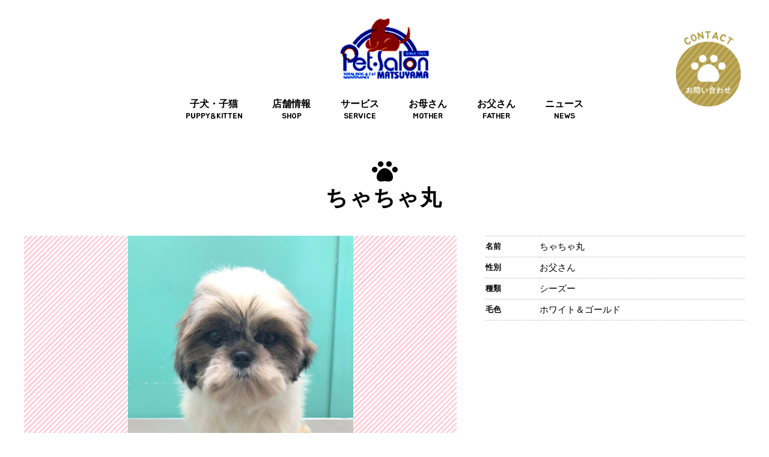

--- FILE ---
content_type: text/html; charset=UTF-8
request_url: https://www.petsalon.jp/father/473616/
body_size: 8031
content:
<!DOCTYPE html>
<html lang="ja">
<head>
<meta charset="UTF-8">
<meta name="viewport" content="width=device-width, initial-scale=1">
<link rel="profile" href="http://gmpg.org/xfn/11">
<link rel="shortcut icon" href="https://www.petsalon.jp/wp-content/themes/petsalon-matsuyama/favicon.ico">
<link rel="apple-touch-icon" href="https://www.petsalon.jp/wp-content/themes/petsalon-matsuyama/apple-touch-icon-152x152.png" sizes="152x152">
<link rel="icon" href="https://www.petsalon.jp/wp-content/themes/petsalon-matsuyama/android-chrome-192x192.png" sizes="192x192" type="image/png">
<link href="https://use.fontawesome.com/releases/v5.0.6/css/all.css" rel="stylesheet">
<link href="https://fonts.googleapis.com/css?family=Jua" rel="stylesheet"> 
<link rel="stylesheet" href="https://www.petsalon.jp/wp-content/themes/petsalon-matsuyama/css/swiper.min.css">


<title>ちゃちゃ丸 （ワンちゃん, シーズー ） | ペットサロン松山 仔犬の自家繁殖販売</title>

<!-- This site is optimized with the Yoast SEO plugin v12.1 - https://yoast.com/wordpress/plugins/seo/ -->
<link rel="canonical" href="https://www.petsalon.jp/father/473616/" />
<meta property="og:locale" content="ja_JP" />
<meta property="og:type" content="article" />
<meta property="og:title" content="ちゃちゃ丸 （ワンちゃん, シーズー ） | ペットサロン松山 仔犬の自家繁殖販売" />
<meta property="og:url" content="https://www.petsalon.jp/father/473616/" />
<meta property="og:site_name" content="ペットサロン松山 仔犬の自家繁殖販売" />
<meta name="twitter:card" content="summary_large_image" />
<meta name="twitter:title" content="ちゃちゃ丸 （ワンちゃん, シーズー ） | ペットサロン松山 仔犬の自家繁殖販売" />
<script type='application/ld+json' class='yoast-schema-graph yoast-schema-graph--main'>{"@context":"https://schema.org","@graph":[{"@type":"Organization","@id":"https://www.petsalon.jp/#organization","name":"\u6709\u9650\u4f1a\u793e\u30da\u30c3\u30c8\u30b5\u30ed\u30f3\u677e\u5c71","url":"https://www.petsalon.jp/","sameAs":[],"logo":{"@type":"ImageObject","@id":"https://www.petsalon.jp/#logo","url":"https://www.petsalon.jp/wp-content/uploads/2019/01/logo.png","width":201,"height":149,"caption":"\u6709\u9650\u4f1a\u793e\u30da\u30c3\u30c8\u30b5\u30ed\u30f3\u677e\u5c71"},"image":{"@id":"https://www.petsalon.jp/#logo"}},{"@type":"WebSite","@id":"https://www.petsalon.jp/#website","url":"https://www.petsalon.jp/","name":"\u30da\u30c3\u30c8\u30b5\u30ed\u30f3\u677e\u5c71 \u4ed4\u72ac\u306e\u81ea\u5bb6\u7e41\u6b96\u8ca9\u58f2","publisher":{"@id":"https://www.petsalon.jp/#organization"},"potentialAction":{"@type":"SearchAction","target":"https://www.petsalon.jp/?s={search_term_string}","query-input":"required name=search_term_string"}},{"@type":"WebPage","@id":"https://www.petsalon.jp/father/473616/#webpage","url":"https://www.petsalon.jp/father/473616/","inLanguage":"ja","name":"\u3061\u3083\u3061\u3083\u4e38 \uff08\u30ef\u30f3\u3061\u3083\u3093, \u30b7\u30fc\u30ba\u30fc \uff09 | \u30da\u30c3\u30c8\u30b5\u30ed\u30f3\u677e\u5c71 \u4ed4\u72ac\u306e\u81ea\u5bb6\u7e41\u6b96\u8ca9\u58f2","isPartOf":{"@id":"https://www.petsalon.jp/#website"},"datePublished":"2021-01-25T04:53:41+00:00","dateModified":"2021-07-16T02:46:49+00:00"}]}</script>
<!-- / Yoast SEO plugin. -->

<link rel='dns-prefetch' href='//www.google.com' />
<link rel='dns-prefetch' href='//s.w.org' />
<link rel="alternate" type="application/rss+xml" title="ペットサロン松山 仔犬の自家繁殖販売 &raquo; フィード" href="https://www.petsalon.jp/feed/" />
<link rel="alternate" type="application/rss+xml" title="ペットサロン松山 仔犬の自家繁殖販売 &raquo; コメントフィード" href="https://www.petsalon.jp/comments/feed/" />
		<script type="text/javascript">
			window._wpemojiSettings = {"baseUrl":"https:\/\/s.w.org\/images\/core\/emoji\/12.0.0-1\/72x72\/","ext":".png","svgUrl":"https:\/\/s.w.org\/images\/core\/emoji\/12.0.0-1\/svg\/","svgExt":".svg","source":{"concatemoji":"https:\/\/www.petsalon.jp\/wp-includes\/js\/wp-emoji-release.min.js?ver=5.2.21"}};
			!function(e,a,t){var n,r,o,i=a.createElement("canvas"),p=i.getContext&&i.getContext("2d");function s(e,t){var a=String.fromCharCode;p.clearRect(0,0,i.width,i.height),p.fillText(a.apply(this,e),0,0);e=i.toDataURL();return p.clearRect(0,0,i.width,i.height),p.fillText(a.apply(this,t),0,0),e===i.toDataURL()}function c(e){var t=a.createElement("script");t.src=e,t.defer=t.type="text/javascript",a.getElementsByTagName("head")[0].appendChild(t)}for(o=Array("flag","emoji"),t.supports={everything:!0,everythingExceptFlag:!0},r=0;r<o.length;r++)t.supports[o[r]]=function(e){if(!p||!p.fillText)return!1;switch(p.textBaseline="top",p.font="600 32px Arial",e){case"flag":return s([55356,56826,55356,56819],[55356,56826,8203,55356,56819])?!1:!s([55356,57332,56128,56423,56128,56418,56128,56421,56128,56430,56128,56423,56128,56447],[55356,57332,8203,56128,56423,8203,56128,56418,8203,56128,56421,8203,56128,56430,8203,56128,56423,8203,56128,56447]);case"emoji":return!s([55357,56424,55356,57342,8205,55358,56605,8205,55357,56424,55356,57340],[55357,56424,55356,57342,8203,55358,56605,8203,55357,56424,55356,57340])}return!1}(o[r]),t.supports.everything=t.supports.everything&&t.supports[o[r]],"flag"!==o[r]&&(t.supports.everythingExceptFlag=t.supports.everythingExceptFlag&&t.supports[o[r]]);t.supports.everythingExceptFlag=t.supports.everythingExceptFlag&&!t.supports.flag,t.DOMReady=!1,t.readyCallback=function(){t.DOMReady=!0},t.supports.everything||(n=function(){t.readyCallback()},a.addEventListener?(a.addEventListener("DOMContentLoaded",n,!1),e.addEventListener("load",n,!1)):(e.attachEvent("onload",n),a.attachEvent("onreadystatechange",function(){"complete"===a.readyState&&t.readyCallback()})),(n=t.source||{}).concatemoji?c(n.concatemoji):n.wpemoji&&n.twemoji&&(c(n.twemoji),c(n.wpemoji)))}(window,document,window._wpemojiSettings);
		</script>
		<style type="text/css">
img.wp-smiley,
img.emoji {
	display: inline !important;
	border: none !important;
	box-shadow: none !important;
	height: 1em !important;
	width: 1em !important;
	margin: 0 .07em !important;
	vertical-align: -0.1em !important;
	background: none !important;
	padding: 0 !important;
}
</style>
	<link rel='stylesheet' id='wp-block-library-css'  href='https://www.petsalon.jp/wp-includes/css/dist/block-library/style.min.css?ver=5.2.21' type='text/css' media='all' />
<link rel='stylesheet' id='contact-form-7-css'  href='https://www.petsalon.jp/wp-content/plugins/contact-form-7/includes/css/styles.css?ver=5.1.4' type='text/css' media='all' />
<link rel='stylesheet' id='responsive-lightbox-swipebox-css'  href='https://www.petsalon.jp/wp-content/plugins/responsive-lightbox/assets/swipebox/css/swipebox.min.css?ver=2.1.0' type='text/css' media='all' />
<link rel='stylesheet' id='petsalonmatsuyama-style-css'  href='https://www.petsalon.jp/wp-content/themes/petsalon-matsuyama/style.css?ver=12' type='text/css' media='all' />
<script type='text/javascript' src='https://www.petsalon.jp/wp-content/themes/petsalon-matsuyama/js/swiper.min.js?ver=5.2.21'></script>
<script type='text/javascript' src='https://www.petsalon.jp/wp-includes/js/jquery/jquery.js?ver=1.12.4-wp'></script>
<script type='text/javascript' src='https://www.petsalon.jp/wp-includes/js/jquery/jquery-migrate.min.js?ver=1.4.1'></script>
<script type='text/javascript' src='https://www.petsalon.jp/wp-content/themes/petsalon-matsuyama/js/main.js?ver=5.2.21'></script>
<script type='text/javascript' src='https://www.petsalon.jp/wp-content/plugins/responsive-lightbox/assets/swipebox/js/jquery.swipebox.min.js?ver=2.1.0'></script>
<script type='text/javascript' src='https://www.petsalon.jp/wp-content/plugins/responsive-lightbox/assets/infinitescroll/infinite-scroll.pkgd.min.js?ver=5.2.21'></script>
<script type='text/javascript'>
/* <![CDATA[ */
var rlArgs = {"script":"swipebox","selector":"lightbox","customEvents":"","activeGalleries":"1","animation":"1","hideCloseButtonOnMobile":"0","removeBarsOnMobile":"0","hideBars":"1","hideBarsDelay":"5000","videoMaxWidth":"1080","useSVG":"1","loopAtEnd":"0","woocommerce_gallery":"0","ajaxurl":"https:\/\/www.petsalon.jp\/wp-admin\/admin-ajax.php","nonce":"2af451a86a"};
/* ]]> */
</script>
<script type='text/javascript' src='https://www.petsalon.jp/wp-content/plugins/responsive-lightbox/js/front.js?ver=2.1.0'></script>
<link rel='https://api.w.org/' href='https://www.petsalon.jp/wp-json/' />
<link rel="EditURI" type="application/rsd+xml" title="RSD" href="https://www.petsalon.jp/xmlrpc.php?rsd" />
<link rel="wlwmanifest" type="application/wlwmanifest+xml" href="https://www.petsalon.jp/wp-includes/wlwmanifest.xml" /> 
<meta name="generator" content="WordPress 5.2.21" />
<link rel='shortlink' href='https://www.petsalon.jp/?p=473616' />
<link rel="alternate" type="application/json+oembed" href="https://www.petsalon.jp/wp-json/oembed/1.0/embed?url=https%3A%2F%2Fwww.petsalon.jp%2Ffather%2F473616%2F" />
<link rel="alternate" type="text/xml+oembed" href="https://www.petsalon.jp/wp-json/oembed/1.0/embed?url=https%3A%2F%2Fwww.petsalon.jp%2Ffather%2F473616%2F&#038;format=xml" />

<!-- Global site tag (gtag.js) - Google Analytics -->
<script async src="https://www.googletagmanager.com/gtag/js?id=UA-133351576-1"></script>
<script>
  window.dataLayer = window.dataLayer || [];
  function gtag(){dataLayer.push(arguments);}
  gtag('js', new Date());

  gtag('config', 'UA-133351576-1');
</script>

</head>

<body class="father-template-default single single-father postid-473616 group-blog">
	<header class="site-header" id="masthead">
		<div class="site-branding wrapper">
							<p class="site-logo">
					<a href="https://www.petsalon.jp/" rel="home"><img src="https://www.petsalon.jp/wp-content/themes/petsalon-matsuyama/img/logo.png" alt="ペットサロン松山 仔犬の自家繁殖販売"></a>
				</p>
						
			<nav id="site-navigation" class="main-navigation" role="navigation">
				<button type="button" class="toggle_btn mobile"></button>
				<ul class="header_menu ">
					<li class=" mobile">
						<a href="https://www.petsalon.jp/">ホーム<span class="font_jua header_menu_en">HOME</span></a>
					</li>
					<li class="">
						<a href="https://www.petsalon.jp/puppy">子犬・子猫<span class="font_jua header_menu_en">PUPPY&KITTEN</span></a>
					</li>
					<li class="">
						<a href="https://www.petsalon.jp/shop">店舗情報<span class="font_jua header_menu_en">SHOP</span></a>
					</li>
					<li class="">
						<a href="https://www.petsalon.jp/service">サービス<span class="font_jua header_menu_en">SERVICE</span></a>
					</li>
					<li class="">
						<a href="https://www.petsalon.jp/mother">お母さん<span class="font_jua header_menu_en">MOTHER</span></a>
					</li>
					<li class="">
						<a href="https://www.petsalon.jp/father">お父さん<span class="font_jua header_menu_en">FATHER</span></a>
					</li>
					<li class="">
						<a href="https://www.petsalon.jp/news">ニュース<span class="font_jua header_menu_en">NEWS</span></a>
					</li>
					<li class=" mobile">
						<a href="https://www.petsalon.jp/birth">最新出産予定<span class="font_jua header_menu_en">BIRTH</span></a>
					</li>
					<li class=" mobile">
						<a href="https://www.petsalon.jp/satooya">里親募集<span class="font_jua header_menu_en">SATOOYA</span></a>
					</li>
					<li class=" mobile">
						<a href="https://www.petsalon.jp/contact">お問い合わせ<span class="font_jua header_menu_en">CONTACT</span></a>
					</li>
				</ul>
			</nav>
			<div class="reserve_btn pc">
				<a class="" href="https://www.petsalon.jp/contact">
					<img src="https://www.petsalon.jp/wp-content/themes/petsalon-matsuyama/img/contact.png" alt="お問い合わせ">
				</a>
			</div>
		</div>
		
	</header><!-- #masthead -->
	

	
	    <div id="content" class="site-content wrapper">
	
	<h1 class="main_title page_title font_jua">ちゃちゃ丸</h1>
	<div id="primary" class="content-area wide">
		<div class="post-473616 father type-father status-publish hentry typescategory-dog typescategory-shih-tzu">
			
					<div class="puppy_details">
				<div class="puppy_img">
					<div id="slider" class="swiper-container">
						<div class="swiper-wrapper">
							<div class="swiper-slide"><img src="https://www.petsalon.jp/wp-content/uploads/2021/07/ちゃちゃ丸-960x1280.jpg" alt="ちゃちゃ丸" width="960" height="1280" /></div>															
																				</div>
					</div>
					
					<div id="thumbs" class="swiper-container">
						<div class="swiper-wrapper">
							<div class="swiper-slide"><img src="https://www.petsalon.jp/wp-content/uploads/2021/07/ちゃちゃ丸-960x1280.jpg" alt="ちゃちゃ丸" width="960" height="1280" /></div>															
																				</div>
					</div>
				</div>	
						
				<div class="puppy_profileArea">
					<table class="shop_detail puppy_profile">
						<tr>
							<th>名前</th>
							<td>
								ちゃちゃ丸							</td>
						</tr>
						<tr>
							<th>性別</th>
							<td>
								お父さん							</td>
						</tr>
						<tr>
							<th>種類</th>
							<td>
								シーズー							</td>
						</tr>
						<tr><th>毛色</th><td>ホワイト＆ゴールド</td></tr>						
												
												
					</table>
				</div>
			</div>
			
			
										<div class="parent_puppy">
					
										<h3 class="main_title front_title parent_puppyTitle">子犬情報</h3>
					
					
					<ul class="pet_list pet_list_flex">
											<li>
							<div class="pet_listImg">
								<a href="https://www.petsalon.jp/puppy/481788/">
									<img src="https://www.petsalon.jp/wp-content/uploads/2023/03/7BBFECBC-A765-4CF8-A044-4F3D421FD57E-960x1280.jpeg" alt="シーズー★女の子★" width="960" height="1280" />								</a>
								<div class="pet_status">家族が出来ました</div>							</div>
							<div class="pet_listText">
								<h3 class="pet_listTitle"><a href="https://www.petsalon.jp/puppy/481788/">シーズー★女の子★</a></h3>
								<div class="pet_listData">
									シーズー								</div>
								
								<div class="pet_listData">毛色：ホワイト＆ゴールド</div>								
																<div class="pet_listData">
									Birth：
									2023/01/25								</div>
																
																<div class="pet_listData">
									性別：
									女の子								</div>
															</div>
						</li>
											<li>
							<div class="pet_listImg">
								<a href="https://www.petsalon.jp/puppy/481784/">
									<img src="https://www.petsalon.jp/wp-content/uploads/2023/03/9E213C8E-87D3-4477-B1C5-7B2DBDB00C8A-960x1280.jpeg" alt="シーズー★男の子★" width="960" height="1280" />								</a>
								<div class="pet_status">家族が出来ました</div>							</div>
							<div class="pet_listText">
								<h3 class="pet_listTitle"><a href="https://www.petsalon.jp/puppy/481784/">シーズー★男の子★</a></h3>
								<div class="pet_listData">
									シーズー								</div>
								
								<div class="pet_listData">毛色：ホワイト＆ゴールド</div>								
																<div class="pet_listData">
									Birth：
									2023/01/25								</div>
																
																<div class="pet_listData">
									性別：
									男の子								</div>
															</div>
						</li>
										</ul>
				</div>
										
				

						
			<div class="back_area align_r">
				<a class="btn btn_arrow" href="https://www.petsalon.jp/father/">
					お父さん一覧へ戻る
				</a>
			</div>

		</div>
	</div><!-- #primary -->


	</div><!-- #content -->
	
	<div id="totop">
		<a href="#masthead" class="font_jua" ><i class="fas fa-angle-up"></i></a>
	</div>
	
	<footer class="site-footer" role="contentinfo">
		<div class="wrapper">
			
			<div class="foot_contact">
				<ul class="flex_list p2">
					<li>
						<a href="https://www.petsalon.jp/contact" class="stripe_pink">
							<span class="font_jua">CONTACT</span>
							<span class="foot_contact_ja">お問い合わせ</span>
						</a>
					</li>
					<li>
						<a href="tel:0899924877" class="stripe_pink font_jua">
							<span class="foot_contact_tel">
								<svg version="1.1" xmlns="http://www.w3.org/2000/svg" xmlns:xlink="http://www.w3.org/1999/xlink" viewBox="0 0 27.1 27.1">
									<path class="st0" d="M13.5,0C6.1,0,0,6.1,0,13.5C0,21,6.1,27.1,13.5,27.1l0,0l0,0c1.4,0,2.6-0.5,3.4-1.2s1.3-1.8,1.3-2.8
									c0-0.5-0.1-1-0.3-1.4c0.3-0.2,0.5-0.3,0.6-0.4c0.2-0.2,0.8-1,0.4-1.7s-2-2.3-2.4-2.5c-0.4-0.3-1.1,0-1.5,0.5
									c-0.3,0.5-0.6,0.4-0.6,0.4s-1-0.8-2.3-3.5c-1.4-2.7-1.4-4-1.4-4s0-0.3,0.7-0.3c0.6,0,1.2-0.4,1.3-0.9c0-0.5-0.2-2.7-0.5-3.5
									S10.8,5,10.6,5.1c-0.3,0.1-2.9,0.7-3.1,3.5C7.2,11.4,7.9,13.9,9,16c1,2.1,2.6,4.2,4.9,5.7c0.9,0.6,1.9,0.7,2.6,0.6
									c0.1,0.3,0.2,0.6,0.2,0.9c0,0.6-0.2,1.2-0.7,1.6c-0.5,0.5-1.3,0.8-2.4,0.8l0,0c-6.6,0-12-5.4-12-12c0-3.3,1.3-6.3,3.5-8.5
									s5.2-3.5,8.5-3.5s6.3,1.3,8.5,3.5s3.5,5.2,3.5,8.5c0,2-0.5,4-1.4,5.7c-0.5,0.9-1.1,1.8-1.9,2.6c-0.3,0.3-0.3,0.8,0,1.1
									c0.3,0.3,0.8,0.3,1.1,0c0.8-0.9,1.5-1.9,2.1-2.9c1-1.9,1.6-4.1,1.6-6.4C27.1,6.1,21,0,13.5,0z"/>
								</svg>
								089-992-4877
							</span>
						</a>
					</li>
				</ul>
				<p>※里親に関するお問い合わせは北条店：<a href ="tel:089-992-4877" style="display: inline;
    font-size: 1em; color: #0000000;">089-992-4877</a>へお願いいたします。<br>子犬に関するお問い合わせは、各わんちゃんの詳細にございます「在籍店舗」の番号へお願い致します。</p>
			</div>
			<div class="foot_main">
				<div class="foot_menu">
					<ul class="block_ul">
						<li><a href="https://www.petsalon.jp/"><i class="fas fa-caret-right"></i> ホーム</a></li>
						<li><a href="https://www.petsalon.jp/news"><i class="fas fa-caret-right"></i> ニュース</a></li>
						<li><a href="https://www.petsalon.jp/shop"><i class="fas fa-caret-right"></i> 店舗紹介</a></li>
						<li><a href="https://www.petsalon.jp/service"><i class="fas fa-caret-right"></i> サービス一覧</a></li>
					</ul>
					<ul class="block_ul">
						<li><a href="https://www.petsalon.jp/puppy"><i class="fas fa-caret-right"></i> 子犬・子猫一覧</a></li>
						<li><a href="https://www.petsalon.jp/satooya"><i class="fas fa-caret-right"></i> 里親募集</a></li>
						<li><a href="https://www.petsalon.jp/birth"><i class="fas fa-caret-right"></i> 最新出産予定</a></li>
						<li><a href="https://www.petsalon.jp/contact"><i class="fas fa-caret-right"></i> お問い合わせ</a></li>
					</ul>
					<ul class="block_ul">
						<li><a href="https://www.petsalon.jp/mother"><i class="fas fa-caret-right"></i> お母さん一覧</a></li>
						<li><a href="https://www.petsalon.jp/father"><i class="fas fa-caret-right"></i> お父さん一覧</a></li>
					</ul>
				</div>
				<div class="foot_infoArea">
					<h3 class="foot_logo">
						<a href="https://www.petsalon.jp/" rel="home">
							<img src="https://www.petsalon.jp/wp-content/themes/petsalon-matsuyama/img/logo.png" alt="ペットサロン松山 仔犬の自家繁殖販売">
						</a>
					</h3>
					<p class="foot_info">
						<span class="fw">有限会社ペットサロン松山</span><br>
						〒791-8016　<span class="ib">愛媛県松山市久万の台乙270-2</span><br>
						<span class="ib">TEL：089-922-0225</span>　<span class="ib">FAX：089-922-0232</span>
					</p>
				</div>
				
			</div>
			
			<p class="copy ">Copyright ©PETSALONMATSUYAMA All Rights Reserved.</p>
		</div>
	</footer><!-- #colophon -->
	
<script type='text/javascript'>
/* <![CDATA[ */
var wpcf7 = {"apiSettings":{"root":"https:\/\/www.petsalon.jp\/wp-json\/contact-form-7\/v1","namespace":"contact-form-7\/v1"}};
/* ]]> */
</script>
<script type='text/javascript' src='https://www.petsalon.jp/wp-content/plugins/contact-form-7/includes/js/scripts.js?ver=5.1.4'></script>
<script type='text/javascript' src='https://www.google.com/recaptcha/api.js?render=6LfvOFUeAAAAACGgeK8ZxSf3_Zc6gzKaZF4EF6zU&#038;ver=3.0'></script>
<script type='text/javascript' src='https://www.petsalon.jp/wp-content/themes/petsalon-matsuyama/js/navigation.js?ver=20151215'></script>
<script type='text/javascript' src='https://www.petsalon.jp/wp-content/themes/petsalon-matsuyama/js/skip-link-focus-fix.js?ver=20151215'></script>
<script type='text/javascript' src='https://www.petsalon.jp/wp-includes/js/wp-embed.min.js?ver=5.2.21'></script>
<script type="text/javascript">
( function( grecaptcha, sitekey, actions ) {

	var wpcf7recaptcha = {

		execute: function( action ) {
			grecaptcha.execute(
				sitekey,
				{ action: action }
			).then( function( token ) {
				var forms = document.getElementsByTagName( 'form' );

				for ( var i = 0; i < forms.length; i++ ) {
					var fields = forms[ i ].getElementsByTagName( 'input' );

					for ( var j = 0; j < fields.length; j++ ) {
						var field = fields[ j ];

						if ( 'g-recaptcha-response' === field.getAttribute( 'name' ) ) {
							field.setAttribute( 'value', token );
							break;
						}
					}
				}
			} );
		},

		executeOnHomepage: function() {
			wpcf7recaptcha.execute( actions[ 'homepage' ] );
		},

		executeOnContactform: function() {
			wpcf7recaptcha.execute( actions[ 'contactform' ] );
		},

	};

	grecaptcha.ready(
		wpcf7recaptcha.executeOnHomepage
	);

	document.addEventListener( 'change',
		wpcf7recaptcha.executeOnContactform, false
	);

	document.addEventListener( 'wpcf7submit',
		wpcf7recaptcha.executeOnHomepage, false
	);

} )(
	grecaptcha,
	'6LfvOFUeAAAAACGgeK8ZxSf3_Zc6gzKaZF4EF6zU',
	{"homepage":"homepage","contactform":"contactform"}
);
</script>
	
<script>
(function( $ ) { 
	$('#totop a').on('click', function() {
		$("body,html").stop().animate({ scrollTop: 0 }, 500);
		return false;
	});
	
	$(window).on('load scroll', function (){
		if($(window).scrollTop() > 0) {
			$('#totop').fadeIn('slow');
		} else {
			$('#totop').fadeOut('slow');
		}
		scrollHeight = $(document).height();
		scrollPosition = $(window).height() + $(window).scrollTop();
		footHeight = $("footer").innerHeight();
		if ( scrollHeight - scrollPosition  <= footHeight ) {
			$('#totop').css({"position":"absolute" , 'bottom':footHeight + 20});
		} else {
			$('#totop').css({ "position":"fixed" , 'bottom': '48px'});
		}
		
		jQuery('.fadein').each(function(){
			var elemPos = $(this).offset().top;
			var scroll = $(window).scrollTop();
			var windowHeight = $(window).height();
			if (scroll > elemPos - windowHeight + 150){
				$(this).addClass('scrollin');
			}
		});
	});

})(jQuery);
</script>
	
	
			<script>
		(function( $ ) { 
			function TextSameHeight () {
				setTimeout(function(){
					const w = $(window).width();
					if ( w < 768 ) {
						equalBoxHeight(".pet_list_page  .pet_listImg", 2);
						equalBoxHeight(".pet_list_page .pet_listTitle", 2);
					} else if( 769 <= w ) {
						equalBoxHeight(".pet_list_page .pet_listImg", 3);
						equalBoxHeight(".pet_list_page .pet_listTitle", 3);
					}
				},200);
			}
			$(window).on('load', function(){
				TextSameHeight();
			});
			//画面の横幅が変わった時のみリサイズ処理を行う（iosのアドレスバー対応）
			var currentWidth = window.innerWidth;
			window.addEventListener("resize", function() {
				if (currentWidth == window.innerWidth) {
					return;
				}
				currentWidth = window.innerWidth;
				$('.pet_list_page  .pet_listImg').css('height' , '');
				$('.pet_list_page .pet_listTitle').css('height' , '');
				TextSameHeight();
			});
		})(jQuery);
		</script>
		
	
		
			<script>
		var galleryThumbs = new Swiper('#thumbs', {
			spaceBetween: 10,
			slidesPerView: 5,
			freeMode: true,
			watchSlidesVisibility: true,
			watchSlidesProgress: true,
		});
		var galleryTop = new Swiper('#slider', {
			spaceBetween: 10,
			centeredSlides: true,
			thumbs: {
			swiper: galleryThumbs
			}
		});
		</script>
		
		
		
</body>
</html>


--- FILE ---
content_type: text/html; charset=utf-8
request_url: https://www.google.com/recaptcha/api2/anchor?ar=1&k=6LfvOFUeAAAAACGgeK8ZxSf3_Zc6gzKaZF4EF6zU&co=aHR0cHM6Ly93d3cucGV0c2Fsb24uanA6NDQz&hl=en&v=PoyoqOPhxBO7pBk68S4YbpHZ&size=invisible&anchor-ms=20000&execute-ms=30000&cb=qhcxjrius6xy
body_size: 48884
content:
<!DOCTYPE HTML><html dir="ltr" lang="en"><head><meta http-equiv="Content-Type" content="text/html; charset=UTF-8">
<meta http-equiv="X-UA-Compatible" content="IE=edge">
<title>reCAPTCHA</title>
<style type="text/css">
/* cyrillic-ext */
@font-face {
  font-family: 'Roboto';
  font-style: normal;
  font-weight: 400;
  font-stretch: 100%;
  src: url(//fonts.gstatic.com/s/roboto/v48/KFO7CnqEu92Fr1ME7kSn66aGLdTylUAMa3GUBHMdazTgWw.woff2) format('woff2');
  unicode-range: U+0460-052F, U+1C80-1C8A, U+20B4, U+2DE0-2DFF, U+A640-A69F, U+FE2E-FE2F;
}
/* cyrillic */
@font-face {
  font-family: 'Roboto';
  font-style: normal;
  font-weight: 400;
  font-stretch: 100%;
  src: url(//fonts.gstatic.com/s/roboto/v48/KFO7CnqEu92Fr1ME7kSn66aGLdTylUAMa3iUBHMdazTgWw.woff2) format('woff2');
  unicode-range: U+0301, U+0400-045F, U+0490-0491, U+04B0-04B1, U+2116;
}
/* greek-ext */
@font-face {
  font-family: 'Roboto';
  font-style: normal;
  font-weight: 400;
  font-stretch: 100%;
  src: url(//fonts.gstatic.com/s/roboto/v48/KFO7CnqEu92Fr1ME7kSn66aGLdTylUAMa3CUBHMdazTgWw.woff2) format('woff2');
  unicode-range: U+1F00-1FFF;
}
/* greek */
@font-face {
  font-family: 'Roboto';
  font-style: normal;
  font-weight: 400;
  font-stretch: 100%;
  src: url(//fonts.gstatic.com/s/roboto/v48/KFO7CnqEu92Fr1ME7kSn66aGLdTylUAMa3-UBHMdazTgWw.woff2) format('woff2');
  unicode-range: U+0370-0377, U+037A-037F, U+0384-038A, U+038C, U+038E-03A1, U+03A3-03FF;
}
/* math */
@font-face {
  font-family: 'Roboto';
  font-style: normal;
  font-weight: 400;
  font-stretch: 100%;
  src: url(//fonts.gstatic.com/s/roboto/v48/KFO7CnqEu92Fr1ME7kSn66aGLdTylUAMawCUBHMdazTgWw.woff2) format('woff2');
  unicode-range: U+0302-0303, U+0305, U+0307-0308, U+0310, U+0312, U+0315, U+031A, U+0326-0327, U+032C, U+032F-0330, U+0332-0333, U+0338, U+033A, U+0346, U+034D, U+0391-03A1, U+03A3-03A9, U+03B1-03C9, U+03D1, U+03D5-03D6, U+03F0-03F1, U+03F4-03F5, U+2016-2017, U+2034-2038, U+203C, U+2040, U+2043, U+2047, U+2050, U+2057, U+205F, U+2070-2071, U+2074-208E, U+2090-209C, U+20D0-20DC, U+20E1, U+20E5-20EF, U+2100-2112, U+2114-2115, U+2117-2121, U+2123-214F, U+2190, U+2192, U+2194-21AE, U+21B0-21E5, U+21F1-21F2, U+21F4-2211, U+2213-2214, U+2216-22FF, U+2308-230B, U+2310, U+2319, U+231C-2321, U+2336-237A, U+237C, U+2395, U+239B-23B7, U+23D0, U+23DC-23E1, U+2474-2475, U+25AF, U+25B3, U+25B7, U+25BD, U+25C1, U+25CA, U+25CC, U+25FB, U+266D-266F, U+27C0-27FF, U+2900-2AFF, U+2B0E-2B11, U+2B30-2B4C, U+2BFE, U+3030, U+FF5B, U+FF5D, U+1D400-1D7FF, U+1EE00-1EEFF;
}
/* symbols */
@font-face {
  font-family: 'Roboto';
  font-style: normal;
  font-weight: 400;
  font-stretch: 100%;
  src: url(//fonts.gstatic.com/s/roboto/v48/KFO7CnqEu92Fr1ME7kSn66aGLdTylUAMaxKUBHMdazTgWw.woff2) format('woff2');
  unicode-range: U+0001-000C, U+000E-001F, U+007F-009F, U+20DD-20E0, U+20E2-20E4, U+2150-218F, U+2190, U+2192, U+2194-2199, U+21AF, U+21E6-21F0, U+21F3, U+2218-2219, U+2299, U+22C4-22C6, U+2300-243F, U+2440-244A, U+2460-24FF, U+25A0-27BF, U+2800-28FF, U+2921-2922, U+2981, U+29BF, U+29EB, U+2B00-2BFF, U+4DC0-4DFF, U+FFF9-FFFB, U+10140-1018E, U+10190-1019C, U+101A0, U+101D0-101FD, U+102E0-102FB, U+10E60-10E7E, U+1D2C0-1D2D3, U+1D2E0-1D37F, U+1F000-1F0FF, U+1F100-1F1AD, U+1F1E6-1F1FF, U+1F30D-1F30F, U+1F315, U+1F31C, U+1F31E, U+1F320-1F32C, U+1F336, U+1F378, U+1F37D, U+1F382, U+1F393-1F39F, U+1F3A7-1F3A8, U+1F3AC-1F3AF, U+1F3C2, U+1F3C4-1F3C6, U+1F3CA-1F3CE, U+1F3D4-1F3E0, U+1F3ED, U+1F3F1-1F3F3, U+1F3F5-1F3F7, U+1F408, U+1F415, U+1F41F, U+1F426, U+1F43F, U+1F441-1F442, U+1F444, U+1F446-1F449, U+1F44C-1F44E, U+1F453, U+1F46A, U+1F47D, U+1F4A3, U+1F4B0, U+1F4B3, U+1F4B9, U+1F4BB, U+1F4BF, U+1F4C8-1F4CB, U+1F4D6, U+1F4DA, U+1F4DF, U+1F4E3-1F4E6, U+1F4EA-1F4ED, U+1F4F7, U+1F4F9-1F4FB, U+1F4FD-1F4FE, U+1F503, U+1F507-1F50B, U+1F50D, U+1F512-1F513, U+1F53E-1F54A, U+1F54F-1F5FA, U+1F610, U+1F650-1F67F, U+1F687, U+1F68D, U+1F691, U+1F694, U+1F698, U+1F6AD, U+1F6B2, U+1F6B9-1F6BA, U+1F6BC, U+1F6C6-1F6CF, U+1F6D3-1F6D7, U+1F6E0-1F6EA, U+1F6F0-1F6F3, U+1F6F7-1F6FC, U+1F700-1F7FF, U+1F800-1F80B, U+1F810-1F847, U+1F850-1F859, U+1F860-1F887, U+1F890-1F8AD, U+1F8B0-1F8BB, U+1F8C0-1F8C1, U+1F900-1F90B, U+1F93B, U+1F946, U+1F984, U+1F996, U+1F9E9, U+1FA00-1FA6F, U+1FA70-1FA7C, U+1FA80-1FA89, U+1FA8F-1FAC6, U+1FACE-1FADC, U+1FADF-1FAE9, U+1FAF0-1FAF8, U+1FB00-1FBFF;
}
/* vietnamese */
@font-face {
  font-family: 'Roboto';
  font-style: normal;
  font-weight: 400;
  font-stretch: 100%;
  src: url(//fonts.gstatic.com/s/roboto/v48/KFO7CnqEu92Fr1ME7kSn66aGLdTylUAMa3OUBHMdazTgWw.woff2) format('woff2');
  unicode-range: U+0102-0103, U+0110-0111, U+0128-0129, U+0168-0169, U+01A0-01A1, U+01AF-01B0, U+0300-0301, U+0303-0304, U+0308-0309, U+0323, U+0329, U+1EA0-1EF9, U+20AB;
}
/* latin-ext */
@font-face {
  font-family: 'Roboto';
  font-style: normal;
  font-weight: 400;
  font-stretch: 100%;
  src: url(//fonts.gstatic.com/s/roboto/v48/KFO7CnqEu92Fr1ME7kSn66aGLdTylUAMa3KUBHMdazTgWw.woff2) format('woff2');
  unicode-range: U+0100-02BA, U+02BD-02C5, U+02C7-02CC, U+02CE-02D7, U+02DD-02FF, U+0304, U+0308, U+0329, U+1D00-1DBF, U+1E00-1E9F, U+1EF2-1EFF, U+2020, U+20A0-20AB, U+20AD-20C0, U+2113, U+2C60-2C7F, U+A720-A7FF;
}
/* latin */
@font-face {
  font-family: 'Roboto';
  font-style: normal;
  font-weight: 400;
  font-stretch: 100%;
  src: url(//fonts.gstatic.com/s/roboto/v48/KFO7CnqEu92Fr1ME7kSn66aGLdTylUAMa3yUBHMdazQ.woff2) format('woff2');
  unicode-range: U+0000-00FF, U+0131, U+0152-0153, U+02BB-02BC, U+02C6, U+02DA, U+02DC, U+0304, U+0308, U+0329, U+2000-206F, U+20AC, U+2122, U+2191, U+2193, U+2212, U+2215, U+FEFF, U+FFFD;
}
/* cyrillic-ext */
@font-face {
  font-family: 'Roboto';
  font-style: normal;
  font-weight: 500;
  font-stretch: 100%;
  src: url(//fonts.gstatic.com/s/roboto/v48/KFO7CnqEu92Fr1ME7kSn66aGLdTylUAMa3GUBHMdazTgWw.woff2) format('woff2');
  unicode-range: U+0460-052F, U+1C80-1C8A, U+20B4, U+2DE0-2DFF, U+A640-A69F, U+FE2E-FE2F;
}
/* cyrillic */
@font-face {
  font-family: 'Roboto';
  font-style: normal;
  font-weight: 500;
  font-stretch: 100%;
  src: url(//fonts.gstatic.com/s/roboto/v48/KFO7CnqEu92Fr1ME7kSn66aGLdTylUAMa3iUBHMdazTgWw.woff2) format('woff2');
  unicode-range: U+0301, U+0400-045F, U+0490-0491, U+04B0-04B1, U+2116;
}
/* greek-ext */
@font-face {
  font-family: 'Roboto';
  font-style: normal;
  font-weight: 500;
  font-stretch: 100%;
  src: url(//fonts.gstatic.com/s/roboto/v48/KFO7CnqEu92Fr1ME7kSn66aGLdTylUAMa3CUBHMdazTgWw.woff2) format('woff2');
  unicode-range: U+1F00-1FFF;
}
/* greek */
@font-face {
  font-family: 'Roboto';
  font-style: normal;
  font-weight: 500;
  font-stretch: 100%;
  src: url(//fonts.gstatic.com/s/roboto/v48/KFO7CnqEu92Fr1ME7kSn66aGLdTylUAMa3-UBHMdazTgWw.woff2) format('woff2');
  unicode-range: U+0370-0377, U+037A-037F, U+0384-038A, U+038C, U+038E-03A1, U+03A3-03FF;
}
/* math */
@font-face {
  font-family: 'Roboto';
  font-style: normal;
  font-weight: 500;
  font-stretch: 100%;
  src: url(//fonts.gstatic.com/s/roboto/v48/KFO7CnqEu92Fr1ME7kSn66aGLdTylUAMawCUBHMdazTgWw.woff2) format('woff2');
  unicode-range: U+0302-0303, U+0305, U+0307-0308, U+0310, U+0312, U+0315, U+031A, U+0326-0327, U+032C, U+032F-0330, U+0332-0333, U+0338, U+033A, U+0346, U+034D, U+0391-03A1, U+03A3-03A9, U+03B1-03C9, U+03D1, U+03D5-03D6, U+03F0-03F1, U+03F4-03F5, U+2016-2017, U+2034-2038, U+203C, U+2040, U+2043, U+2047, U+2050, U+2057, U+205F, U+2070-2071, U+2074-208E, U+2090-209C, U+20D0-20DC, U+20E1, U+20E5-20EF, U+2100-2112, U+2114-2115, U+2117-2121, U+2123-214F, U+2190, U+2192, U+2194-21AE, U+21B0-21E5, U+21F1-21F2, U+21F4-2211, U+2213-2214, U+2216-22FF, U+2308-230B, U+2310, U+2319, U+231C-2321, U+2336-237A, U+237C, U+2395, U+239B-23B7, U+23D0, U+23DC-23E1, U+2474-2475, U+25AF, U+25B3, U+25B7, U+25BD, U+25C1, U+25CA, U+25CC, U+25FB, U+266D-266F, U+27C0-27FF, U+2900-2AFF, U+2B0E-2B11, U+2B30-2B4C, U+2BFE, U+3030, U+FF5B, U+FF5D, U+1D400-1D7FF, U+1EE00-1EEFF;
}
/* symbols */
@font-face {
  font-family: 'Roboto';
  font-style: normal;
  font-weight: 500;
  font-stretch: 100%;
  src: url(//fonts.gstatic.com/s/roboto/v48/KFO7CnqEu92Fr1ME7kSn66aGLdTylUAMaxKUBHMdazTgWw.woff2) format('woff2');
  unicode-range: U+0001-000C, U+000E-001F, U+007F-009F, U+20DD-20E0, U+20E2-20E4, U+2150-218F, U+2190, U+2192, U+2194-2199, U+21AF, U+21E6-21F0, U+21F3, U+2218-2219, U+2299, U+22C4-22C6, U+2300-243F, U+2440-244A, U+2460-24FF, U+25A0-27BF, U+2800-28FF, U+2921-2922, U+2981, U+29BF, U+29EB, U+2B00-2BFF, U+4DC0-4DFF, U+FFF9-FFFB, U+10140-1018E, U+10190-1019C, U+101A0, U+101D0-101FD, U+102E0-102FB, U+10E60-10E7E, U+1D2C0-1D2D3, U+1D2E0-1D37F, U+1F000-1F0FF, U+1F100-1F1AD, U+1F1E6-1F1FF, U+1F30D-1F30F, U+1F315, U+1F31C, U+1F31E, U+1F320-1F32C, U+1F336, U+1F378, U+1F37D, U+1F382, U+1F393-1F39F, U+1F3A7-1F3A8, U+1F3AC-1F3AF, U+1F3C2, U+1F3C4-1F3C6, U+1F3CA-1F3CE, U+1F3D4-1F3E0, U+1F3ED, U+1F3F1-1F3F3, U+1F3F5-1F3F7, U+1F408, U+1F415, U+1F41F, U+1F426, U+1F43F, U+1F441-1F442, U+1F444, U+1F446-1F449, U+1F44C-1F44E, U+1F453, U+1F46A, U+1F47D, U+1F4A3, U+1F4B0, U+1F4B3, U+1F4B9, U+1F4BB, U+1F4BF, U+1F4C8-1F4CB, U+1F4D6, U+1F4DA, U+1F4DF, U+1F4E3-1F4E6, U+1F4EA-1F4ED, U+1F4F7, U+1F4F9-1F4FB, U+1F4FD-1F4FE, U+1F503, U+1F507-1F50B, U+1F50D, U+1F512-1F513, U+1F53E-1F54A, U+1F54F-1F5FA, U+1F610, U+1F650-1F67F, U+1F687, U+1F68D, U+1F691, U+1F694, U+1F698, U+1F6AD, U+1F6B2, U+1F6B9-1F6BA, U+1F6BC, U+1F6C6-1F6CF, U+1F6D3-1F6D7, U+1F6E0-1F6EA, U+1F6F0-1F6F3, U+1F6F7-1F6FC, U+1F700-1F7FF, U+1F800-1F80B, U+1F810-1F847, U+1F850-1F859, U+1F860-1F887, U+1F890-1F8AD, U+1F8B0-1F8BB, U+1F8C0-1F8C1, U+1F900-1F90B, U+1F93B, U+1F946, U+1F984, U+1F996, U+1F9E9, U+1FA00-1FA6F, U+1FA70-1FA7C, U+1FA80-1FA89, U+1FA8F-1FAC6, U+1FACE-1FADC, U+1FADF-1FAE9, U+1FAF0-1FAF8, U+1FB00-1FBFF;
}
/* vietnamese */
@font-face {
  font-family: 'Roboto';
  font-style: normal;
  font-weight: 500;
  font-stretch: 100%;
  src: url(//fonts.gstatic.com/s/roboto/v48/KFO7CnqEu92Fr1ME7kSn66aGLdTylUAMa3OUBHMdazTgWw.woff2) format('woff2');
  unicode-range: U+0102-0103, U+0110-0111, U+0128-0129, U+0168-0169, U+01A0-01A1, U+01AF-01B0, U+0300-0301, U+0303-0304, U+0308-0309, U+0323, U+0329, U+1EA0-1EF9, U+20AB;
}
/* latin-ext */
@font-face {
  font-family: 'Roboto';
  font-style: normal;
  font-weight: 500;
  font-stretch: 100%;
  src: url(//fonts.gstatic.com/s/roboto/v48/KFO7CnqEu92Fr1ME7kSn66aGLdTylUAMa3KUBHMdazTgWw.woff2) format('woff2');
  unicode-range: U+0100-02BA, U+02BD-02C5, U+02C7-02CC, U+02CE-02D7, U+02DD-02FF, U+0304, U+0308, U+0329, U+1D00-1DBF, U+1E00-1E9F, U+1EF2-1EFF, U+2020, U+20A0-20AB, U+20AD-20C0, U+2113, U+2C60-2C7F, U+A720-A7FF;
}
/* latin */
@font-face {
  font-family: 'Roboto';
  font-style: normal;
  font-weight: 500;
  font-stretch: 100%;
  src: url(//fonts.gstatic.com/s/roboto/v48/KFO7CnqEu92Fr1ME7kSn66aGLdTylUAMa3yUBHMdazQ.woff2) format('woff2');
  unicode-range: U+0000-00FF, U+0131, U+0152-0153, U+02BB-02BC, U+02C6, U+02DA, U+02DC, U+0304, U+0308, U+0329, U+2000-206F, U+20AC, U+2122, U+2191, U+2193, U+2212, U+2215, U+FEFF, U+FFFD;
}
/* cyrillic-ext */
@font-face {
  font-family: 'Roboto';
  font-style: normal;
  font-weight: 900;
  font-stretch: 100%;
  src: url(//fonts.gstatic.com/s/roboto/v48/KFO7CnqEu92Fr1ME7kSn66aGLdTylUAMa3GUBHMdazTgWw.woff2) format('woff2');
  unicode-range: U+0460-052F, U+1C80-1C8A, U+20B4, U+2DE0-2DFF, U+A640-A69F, U+FE2E-FE2F;
}
/* cyrillic */
@font-face {
  font-family: 'Roboto';
  font-style: normal;
  font-weight: 900;
  font-stretch: 100%;
  src: url(//fonts.gstatic.com/s/roboto/v48/KFO7CnqEu92Fr1ME7kSn66aGLdTylUAMa3iUBHMdazTgWw.woff2) format('woff2');
  unicode-range: U+0301, U+0400-045F, U+0490-0491, U+04B0-04B1, U+2116;
}
/* greek-ext */
@font-face {
  font-family: 'Roboto';
  font-style: normal;
  font-weight: 900;
  font-stretch: 100%;
  src: url(//fonts.gstatic.com/s/roboto/v48/KFO7CnqEu92Fr1ME7kSn66aGLdTylUAMa3CUBHMdazTgWw.woff2) format('woff2');
  unicode-range: U+1F00-1FFF;
}
/* greek */
@font-face {
  font-family: 'Roboto';
  font-style: normal;
  font-weight: 900;
  font-stretch: 100%;
  src: url(//fonts.gstatic.com/s/roboto/v48/KFO7CnqEu92Fr1ME7kSn66aGLdTylUAMa3-UBHMdazTgWw.woff2) format('woff2');
  unicode-range: U+0370-0377, U+037A-037F, U+0384-038A, U+038C, U+038E-03A1, U+03A3-03FF;
}
/* math */
@font-face {
  font-family: 'Roboto';
  font-style: normal;
  font-weight: 900;
  font-stretch: 100%;
  src: url(//fonts.gstatic.com/s/roboto/v48/KFO7CnqEu92Fr1ME7kSn66aGLdTylUAMawCUBHMdazTgWw.woff2) format('woff2');
  unicode-range: U+0302-0303, U+0305, U+0307-0308, U+0310, U+0312, U+0315, U+031A, U+0326-0327, U+032C, U+032F-0330, U+0332-0333, U+0338, U+033A, U+0346, U+034D, U+0391-03A1, U+03A3-03A9, U+03B1-03C9, U+03D1, U+03D5-03D6, U+03F0-03F1, U+03F4-03F5, U+2016-2017, U+2034-2038, U+203C, U+2040, U+2043, U+2047, U+2050, U+2057, U+205F, U+2070-2071, U+2074-208E, U+2090-209C, U+20D0-20DC, U+20E1, U+20E5-20EF, U+2100-2112, U+2114-2115, U+2117-2121, U+2123-214F, U+2190, U+2192, U+2194-21AE, U+21B0-21E5, U+21F1-21F2, U+21F4-2211, U+2213-2214, U+2216-22FF, U+2308-230B, U+2310, U+2319, U+231C-2321, U+2336-237A, U+237C, U+2395, U+239B-23B7, U+23D0, U+23DC-23E1, U+2474-2475, U+25AF, U+25B3, U+25B7, U+25BD, U+25C1, U+25CA, U+25CC, U+25FB, U+266D-266F, U+27C0-27FF, U+2900-2AFF, U+2B0E-2B11, U+2B30-2B4C, U+2BFE, U+3030, U+FF5B, U+FF5D, U+1D400-1D7FF, U+1EE00-1EEFF;
}
/* symbols */
@font-face {
  font-family: 'Roboto';
  font-style: normal;
  font-weight: 900;
  font-stretch: 100%;
  src: url(//fonts.gstatic.com/s/roboto/v48/KFO7CnqEu92Fr1ME7kSn66aGLdTylUAMaxKUBHMdazTgWw.woff2) format('woff2');
  unicode-range: U+0001-000C, U+000E-001F, U+007F-009F, U+20DD-20E0, U+20E2-20E4, U+2150-218F, U+2190, U+2192, U+2194-2199, U+21AF, U+21E6-21F0, U+21F3, U+2218-2219, U+2299, U+22C4-22C6, U+2300-243F, U+2440-244A, U+2460-24FF, U+25A0-27BF, U+2800-28FF, U+2921-2922, U+2981, U+29BF, U+29EB, U+2B00-2BFF, U+4DC0-4DFF, U+FFF9-FFFB, U+10140-1018E, U+10190-1019C, U+101A0, U+101D0-101FD, U+102E0-102FB, U+10E60-10E7E, U+1D2C0-1D2D3, U+1D2E0-1D37F, U+1F000-1F0FF, U+1F100-1F1AD, U+1F1E6-1F1FF, U+1F30D-1F30F, U+1F315, U+1F31C, U+1F31E, U+1F320-1F32C, U+1F336, U+1F378, U+1F37D, U+1F382, U+1F393-1F39F, U+1F3A7-1F3A8, U+1F3AC-1F3AF, U+1F3C2, U+1F3C4-1F3C6, U+1F3CA-1F3CE, U+1F3D4-1F3E0, U+1F3ED, U+1F3F1-1F3F3, U+1F3F5-1F3F7, U+1F408, U+1F415, U+1F41F, U+1F426, U+1F43F, U+1F441-1F442, U+1F444, U+1F446-1F449, U+1F44C-1F44E, U+1F453, U+1F46A, U+1F47D, U+1F4A3, U+1F4B0, U+1F4B3, U+1F4B9, U+1F4BB, U+1F4BF, U+1F4C8-1F4CB, U+1F4D6, U+1F4DA, U+1F4DF, U+1F4E3-1F4E6, U+1F4EA-1F4ED, U+1F4F7, U+1F4F9-1F4FB, U+1F4FD-1F4FE, U+1F503, U+1F507-1F50B, U+1F50D, U+1F512-1F513, U+1F53E-1F54A, U+1F54F-1F5FA, U+1F610, U+1F650-1F67F, U+1F687, U+1F68D, U+1F691, U+1F694, U+1F698, U+1F6AD, U+1F6B2, U+1F6B9-1F6BA, U+1F6BC, U+1F6C6-1F6CF, U+1F6D3-1F6D7, U+1F6E0-1F6EA, U+1F6F0-1F6F3, U+1F6F7-1F6FC, U+1F700-1F7FF, U+1F800-1F80B, U+1F810-1F847, U+1F850-1F859, U+1F860-1F887, U+1F890-1F8AD, U+1F8B0-1F8BB, U+1F8C0-1F8C1, U+1F900-1F90B, U+1F93B, U+1F946, U+1F984, U+1F996, U+1F9E9, U+1FA00-1FA6F, U+1FA70-1FA7C, U+1FA80-1FA89, U+1FA8F-1FAC6, U+1FACE-1FADC, U+1FADF-1FAE9, U+1FAF0-1FAF8, U+1FB00-1FBFF;
}
/* vietnamese */
@font-face {
  font-family: 'Roboto';
  font-style: normal;
  font-weight: 900;
  font-stretch: 100%;
  src: url(//fonts.gstatic.com/s/roboto/v48/KFO7CnqEu92Fr1ME7kSn66aGLdTylUAMa3OUBHMdazTgWw.woff2) format('woff2');
  unicode-range: U+0102-0103, U+0110-0111, U+0128-0129, U+0168-0169, U+01A0-01A1, U+01AF-01B0, U+0300-0301, U+0303-0304, U+0308-0309, U+0323, U+0329, U+1EA0-1EF9, U+20AB;
}
/* latin-ext */
@font-face {
  font-family: 'Roboto';
  font-style: normal;
  font-weight: 900;
  font-stretch: 100%;
  src: url(//fonts.gstatic.com/s/roboto/v48/KFO7CnqEu92Fr1ME7kSn66aGLdTylUAMa3KUBHMdazTgWw.woff2) format('woff2');
  unicode-range: U+0100-02BA, U+02BD-02C5, U+02C7-02CC, U+02CE-02D7, U+02DD-02FF, U+0304, U+0308, U+0329, U+1D00-1DBF, U+1E00-1E9F, U+1EF2-1EFF, U+2020, U+20A0-20AB, U+20AD-20C0, U+2113, U+2C60-2C7F, U+A720-A7FF;
}
/* latin */
@font-face {
  font-family: 'Roboto';
  font-style: normal;
  font-weight: 900;
  font-stretch: 100%;
  src: url(//fonts.gstatic.com/s/roboto/v48/KFO7CnqEu92Fr1ME7kSn66aGLdTylUAMa3yUBHMdazQ.woff2) format('woff2');
  unicode-range: U+0000-00FF, U+0131, U+0152-0153, U+02BB-02BC, U+02C6, U+02DA, U+02DC, U+0304, U+0308, U+0329, U+2000-206F, U+20AC, U+2122, U+2191, U+2193, U+2212, U+2215, U+FEFF, U+FFFD;
}

</style>
<link rel="stylesheet" type="text/css" href="https://www.gstatic.com/recaptcha/releases/PoyoqOPhxBO7pBk68S4YbpHZ/styles__ltr.css">
<script nonce="ZUgtUV-tz1j6U84PqLu6mw" type="text/javascript">window['__recaptcha_api'] = 'https://www.google.com/recaptcha/api2/';</script>
<script type="text/javascript" src="https://www.gstatic.com/recaptcha/releases/PoyoqOPhxBO7pBk68S4YbpHZ/recaptcha__en.js" nonce="ZUgtUV-tz1j6U84PqLu6mw">
      
    </script></head>
<body><div id="rc-anchor-alert" class="rc-anchor-alert"></div>
<input type="hidden" id="recaptcha-token" value="[base64]">
<script type="text/javascript" nonce="ZUgtUV-tz1j6U84PqLu6mw">
      recaptcha.anchor.Main.init("[\x22ainput\x22,[\x22bgdata\x22,\x22\x22,\[base64]/[base64]/[base64]/[base64]/cjw8ejpyPj4+eil9Y2F0Y2gobCl7dGhyb3cgbDt9fSxIPWZ1bmN0aW9uKHcsdCx6KXtpZih3PT0xOTR8fHc9PTIwOCl0LnZbd10/dC52W3ddLmNvbmNhdCh6KTp0LnZbd109b2Yoeix0KTtlbHNle2lmKHQuYkImJnchPTMxNylyZXR1cm47dz09NjZ8fHc9PTEyMnx8dz09NDcwfHx3PT00NHx8dz09NDE2fHx3PT0zOTd8fHc9PTQyMXx8dz09Njh8fHc9PTcwfHx3PT0xODQ/[base64]/[base64]/[base64]/bmV3IGRbVl0oSlswXSk6cD09Mj9uZXcgZFtWXShKWzBdLEpbMV0pOnA9PTM/bmV3IGRbVl0oSlswXSxKWzFdLEpbMl0pOnA9PTQ/[base64]/[base64]/[base64]/[base64]\x22,\[base64]\\u003d\\u003d\x22,\x22WksUZRpRw6o0YyHDqn4aw67DhcKCclgxYsKLF8K+GgV/[base64]/CsONwqnCncOCwpTChMKYbE0Nwq3CosK4TjfDksOvw4U3w77DqMK8w6VWfkHDvMKRMzzCnMKQwr5YZwhfw41YIMO3w5bCvcOMD2cIwooBQsOTwqN9IBxew7ZeU1PDosKvZRHDlkgqbcObwr/CgsOjw43Dn8Opw718w6rDn8KowpxEw6vDocOjworCu8OxVjYpw5jCgMOAw4vDmSweOhlgw6HDucOKFEnDqmHDsMOJYWfCrcO4WMKGwqvDtsORw5/CksKrwoNjw4MawqlAw4zDnnnCiWDDlE7DrcKZw73DszB1wptDd8KzK8KoBcO6wqbCmcK5ecKawpVrO3p6OcKzCMOmw6wLwptBY8K1wrUFbCVQw7prVsKgwp0uw5XDjVF/bC7DkcOxwqHCnsOWGz7Cu8OCwos7wpslw7pQB8O4c2dnNMOeZcKQP8OEIzTCoHUxw6/[base64]/DnxB9w7XDvH5kw4TCtsKywpDDs8Ogwr3CvFLDlCZ7w6vCjQHCh8K0Jkgkw5fDsMKbLELCqcKJw74YF0rDrGrCoMKxwpbCrw8vwqDCtALCqsOlw4AUwpA/w7HDjh0NIsK7w7jDtHY9G8Owa8KxKTPDhMKyRj/Cn8KDw6MOwr0QMxDChMO/wqMfY8O/wq4RZcOTRcOUIsO2LRNMw48Vwr1Uw4XDh27Dpw/CssOiwpXCscKxCcKjw7HCti/[base64]/CgcKpw7LCjDkWwovCuw3Dp8KnKTk4LyPDu8KJUDbDtsKgwpcLwpDCvGwww5pKw7DCnDfCtMOTw6PCrMODWsOoGsO0AcOSI8Kww6l1FcOUw6rDlVNVZ8OcbsKNQ8O1G8OmLyDClMKewpEqYijCjXHDt8KRw6bCmxUmwo90w57DpzbCj1xow6TDn8Ksw5/DtnhSw4lsL8K8H8OjwrwfDMKJKGUgw73CuS7DrMKewqEwJcKMMiYcwpR1wpgQMzPDiBsow6Row6Fhw6/CjUvDu29Yw5/DoQYkUXDCgSt4woHCrmTDj0HDmcKPZ0YNw5DCsxrCkAnDvsOuw6jDlsKuw4Jbwq9qMwTDgUhPw53CpMKLJMKAwrXCrsK8wooCLMODAcO+wp5yw7MTYzERbjzDvMOowo7DtSzCjmfDrEvDmzcxdkE2Qi3Cl8KBSGwow7HCkMO2woFkCcK1wppMfhzClHEaw7/CpsOjw5XDjnUHSD/CgENLwrcGCMOEwpnCgwvDu8O6w5Qowok4w4pvw7cuwpfDp8OnwqvDv8ONcMKWw795w7/Cjj4sWsOVO8Kiw6LDgcKiwp/Cg8KjXMK7wqrCiSVuwqBmwplxIRLDv37DuR0mWggTwpF9ZsO8d8KOw7VJEMKtDcOXQiIsw7XDq8Kvw4XDiGvDiEHDi3pPw6QNwrpNwoLDkiJ6w4zDhRluO8OGwrs1w4zDtsOAw6w6w5ESeMKCTXnDtW9QOcKbEyA4wqDDvMOlf8O4dWYzw5lcfcK1ccOGwrNbw4/CqcOZcxodw6wIw7nCohLCgMObdsOnOybDrcOnw5pTw6Ufw43CjGXDjhVCw5YDIA3DkDcWEcOJwqzDo3Q0w67CmsOReB83w6vCu8Kjw53DnMOgDwQNwq1UwoDCuyFiVlHDt0DCisKRwofDrxBFEsOeD8OIwqDCkEXCvHjDusK3OE1Yw5ZiOzXDnMOIVcO5wq/DkEzCosKVw4ksXQJSw4PCnMObwrw9w5nDnETDhjLCh345w7DDn8Kbw5LDhMKvw5jCpyoKw7AwYsKrdGnCuCDDq0QawqMLJ3w/VMKVwpJFKg0Fb1LChS/[base64]/[base64]/DkAsOdlXDnVHCjk4nRFLDiQghw5TCiSIEIcOlKThtc8KHwonDpMOrw4DDohwVb8K8K8K2HcO8w7sJKMKCLsKiwqfChXrCrsKPwpFiw4bDtiY3KCfCkcOBwqwnAXswwocjw5F+EcOLw7DChzkhw7hGbS7Cq8K/[base64]/[base64]/[base64]/w4JEcQrCmcOiw7fDhsKew5XDmSvDkxAEw7HCvsKJB8OuIyDDv1TDi2nCiMK7WS5fVi/[base64]/DjcOow6LDnMKzw7HDvcKZI8KCXg4BZFDDo8KEw7sHGcOaw7XCh0XClsOEwoHCoMKXw6/CssKfw4/Ct8KCw4sOwo9mwr3CncOcXHrDvMKwExxAw7AzBSUzw7rDnlzCi1PCk8O8w5MDR3bCt3Ayw73CqnrDkMK+asKlUsKtYiPCucKMQUTDmFA3esK4UMO6wqIJw6hedAlFwotpw58ZS8OkP8Kowo1cLsOqwpjCvcK7BCFmw4xTw4/DhStCw7TDv8KcEjPCncKpw4AwHcOoEsKhwqjDusOTA8OrRCJLw4s0C8OlRcKew4zDti9lwr9NFWJJwqPDtMKeLMO4wpQww6vDtsOVwq/[base64]/DscKxRsOyHsOoe2Emw5pLw4XDk8KIw6bCosKrD8Kpw5kYw7gCWMKmwoLDlAgcesOeL8K1wpVCAyvDmXHDoQrDlnTDrsOmw7Jyw47CtsOMw6xUC2vCpw/DlyBHw4ksWmPCt3bCs8Kkw49/JAYhw5TCkcKmw4jCt8KcOicFw6wnwqpzJBNyS8KIDxjDmcKvw5/Cv8KDwpDDrsOfwrXDvx/[base64]/wpBdwosxZGY3w54pUnQ5I8K4PcK+FjYvwqXDiMOtw6zDpDYgacOSfgzCssKeOcOEXBfCgsKBwpkOGMO4SMKgw5ADQcO0UcKfw4E+wohFwprCl8OEwpjCiDrDq8KSwo4uJMOsY8KzY8KKZV/Dt8OiXxV2eiMXw69Ew6rDk8Kjw5VBw7PClTt3wqnDoMODwqDDscOwwobCo8KVOcKGNMK2dGA7DMOUNsKfF8Kpw7spwrZuTTp2K8Kbw5dvKcOpw6XDp8Ovw7gGDDbCucOJFsOuwqzDq1TDlTQLwrJgwrt0w6s4KMOScMKYw58Se0rDi1nCpEzCm8OISRdeUz0/w6zDrWVCAcKFwpJ4wrYew5XDsm/Dt8O+D8KPRMKVCcO1wqcHw58jWmseMm5fwo9OwqMEw5NiNxTDrcKpWcOfw7pkwrbClsK9w5TClGwQwp3CgMKhDMKuwovCh8KhCijDiUbDsMO9wrTDtMKbS8OtMx7CpsKtwrjDlF/ChcOdM03ClsK0X1h8w40Iw7PDlUjDkXLDjMKYw4QQIX7DmlXDr8KNccObc8OJTMOBRAzDl2VwwrJvYMKGOCZ7YCRUwo/[base64]/DnR/DuMKGw7cuw4PDiFl5LWLDjcOZZMKcwrFPb17CiMK9DRwTwposND4ZNHEzw5XCn8Olwoh+w5nCtsOAHsOnM8KgLyvDoMKwJsOwQ8Omw41cBibCq8OHJ8OXLMKvwppBNDxjwo/[base64]/Do0fDmVzCtiPDqynDhUTDgMOYwopwwr7CvcObwrlVwpZLwr8twrYlw6XDqMKvXA/DhhLClTzCp8OuZMOhT8KxFcObLcO+D8KfcCBxW0vCuMK7DsO4wocVNlgADcOswqtGAsK2I8OGMMOmwqbDrMOWw4w2R8OsTD3DtjPCpUfChkfDv2sYwo9RZVwvD8Kiwp7CtSTDgxItwpTCsV/DjsOybMKawqxowrHDlsKcwroKwpnCqsK+w7UBw5E1wpDCksOhwpzDgBrDgwTCjsOzcznClMKmCsOrwrTCilXDgcKAw5dQdMO+wrEUDsO0fsKWwohSB8Oew6nDmcOedTTCqlPDrEI4wqtUCGVeEUfCqyLCkcKrHSVqwpcZwph0w6/DgMKDw5YZJsKNw7dzwokewrbCpDLDtkLCrcKQw5nDgFDDhMOiwrTCoyHCtsO2ScK0HzDCmRLCqVXDs8KIBGBBwonDncKuw7BecCdcw4nDnyfDgcKhVTTCucOUw4zCq8KAwrnCrsKqwq0wwofCrV/[base64]/w5/CjMOgwrbDlcO3w5U1VMKwbMOxwpfDk8Krw7kcwprDlsKpGRIiQEVDw4Z7ECEtw49Aw79URHfChcKAw71rwqwBSiLDgsOyZibCuDEGwp/Cr8KjeQ/[base64]/CicKpShPCvsOsU0wmwoHCuFzDkcO+S8K6Zy/CvsKxw43Dm8K3wqTDuHY1cyVcZsKKNGFNwrdFd8Oew5lDFHghw6PCix9eGR0qw7nDkMOpRcO0w41zwoZvw5w8wr/DuUZkJxZsKipRNmrCpsOlfC4OBgjDqHbDnBfDq8KIDX9pEnYFXcOGwp/DjFB+OD4WwpHCp8O8IcKqw7Ykf8K4DVwyZA3CosK+Ig7CpwFtYsKgw7PCvcKtC8KBAMOtGQLDq8ODw4PDmzHDklViUcKQwr7Dv8OIwrphw6Ufwp/CohDDlTpdLsOOwovCscKTIApTXcKcw4djwqLDg2/[base64]/Dl8KFw7vDt8Kzw6k2wr7Cq8OlRcOmD8OLTirChcOuwr9gwpsBwpw/dRnCsCfCr3lwBcOJSkbDuMKUAcKhbE7ClMOCGsOseFvDp8OsYgjDqRDDsMO7E8KzPBPDicKiY0syIW47fsO+JSk6w5pKfcKJw6JAw4jCumQ7wovCpsK2w6jDtMKiHcK+ZgcPYTYBTnzDrcKlCBh0NsKBK0LCiMKXwqHDjXYCw7HCnMO/RiEIwpcdN8KhVsK0Q3fCu8KCwr8VOl7Dg8KNFcKGw4shwr/[base64]/[base64]/DoWzDtcKRIinCrsKkTcOgQMKYXcKYZDrDvcOawqw4wprCh2R6GSTCucKHw7swWMKrb1HCiyXDqGYCwrJ7T3J8wrU2UcOxGmPCqA7CvMO5w5FVwqYlw53Ch3DCqMK2w6A/w7Vww7FUw7osRBXCtMKZwq4TAcKxbcOqwqpjfiYrPzRdWMKnw4A5w57DvE8RwqLCnWIyVMKHCcKmWMK6eMKDw4xTHMO8w54vwoLDoCEbwqUhFsKuwokbJzR8wqxmNWbCmzVTwqRRdsOxwq/Ci8KwJUdgwpZlOTXCiwXDkcKlw4kCw7hfw5vDoAfCucOmwqDDj8O6VyAHw4bChEXCtMObRSbDqcOKIcOwwqfDnT/CncO1E8OtIW3DqylVwrXDi8OSaMOCw7zDqcOuw7PDjjszw6zCsSYtw6JYwoZYwqrCnMKocF7DhwtuWXZUYBNhbsO4w6QOW8O0w7RVwrTDpcK7A8KJw6hgEQ8/[base64]/CrMOdURJQfsKGTD1NwogfwrHCkcO8IsK6LMKWeQRUwqPDvm4UEsOJw4LCusKUdcOKw7LDq8KKTFE2e8O9EMOvw7TCji/Do8K8anzCs8OkFB7Dh8OBFy8wwpsbwqYhwpjClHjDtMO7w6Exe8OINcOYEsKOTsOdfcOYQMKRFsKrwo0ww5Q9w4o0wqoHQcORXRrCgMODMnUwbQBzX8KWfMO1FMK/wpUXWEbCoi/CrEHDtMK/[base64]/Pw7CpsOAG1Y5LsOfRyIdw5vDgCPCiMOaSFvCrMK/M8Otw7zDicOEw6PDmcOjwr3CqGkfwr0HBcKAw7Q3wo9gwozCgA/[base64]/[base64]/CjW8XTsODwrDChcOKwpxmacKsXsKFw7l6wph/wo7DjMKZwrYmQlPDocK5wpQOwr1CNsOlWMKaw5HDuDw2bcOGDMKNw7LDhcOXby9xw5TDuynDjxDCuVFPIUsfMBnDoMO0HVc8wojCrGDCs2jCr8KzwrnDr8KxNx/[base64]/DjsKbMzxCw4nDrAzDmnPCiELDrF3DugvCpcK9wqpYfsOsXWcXOsKNX8KsDzRfBj3CjC7CtsKIw5nCtwx5wrIyF1s/w4Y1wp1swqfDgEjDiU1Lw7NfWkjDgMKGwprCr8OSCwloRcKYQSUGwoc1YcOOW8KudcOiwopTw77DvcK7w4ZTw419a8KIw6jChibDjBI3wqbCnMKiF8OqwoV+Hg7CvjXCtsOMBcOKKcOkFCvCjFlnQMKIw4vCgcOHwqllw4nCvsK+BMOWN318NMK/Gyw0eX7Ch8K8w4UVwqfDqizDnMKAPcKEw7gYYsKTw6DCicK6ZAPDkk/Cj8KQacKKw63Chx3ChAZWHMKKB8KQwpvCrxjDu8KdwonCjMKgwqkvNhPCtsOHJG8IdcKPwr8Xw7Qew7fCt0pkw6MlwrXCgyI3TFE1BFjCrsOwYMKTVikhw5hiRMOlwogATsKOwrQZw7PDg3UoEcKeUFRIPMOORHLClDTCt8OabEjDpEMlwq16VCgDw6PDlQjCvnR/FFIgw7nDiRNgwrxlwrdXw51KBMK+w4jDgXTCq8OQw7XCq8OHwoNLBsO3w60ow7IMwqAfd8OWHMOaw5rDscKLwq/DvV7CqMOYw43Dh8KlwrwBcFJKw6nDnm3ClsKyZFolbMK3ZlR5w4LDg8KrwoXDghoHwrsaw5EzwqjDrsKYGBACw5/DhcOCVsOew4pYKSDCusKwByEGwrJdTsKswp7ClBDCpHDCtsOKN3bDqMOhw4nDusKiaGnCssOJw58bfhjChsKwwrd9wpnCimR6T3zCgi/Ck8OTeSbCs8KcC30qJcKxB8KCOMOnwq07w63ClRRBJ8KXP8OsBMKiQMOPBiPCohrDvXjDg8KKfcOcF8Kow5JZWMK0L8Opwpopwq8oJXNIUMKaWm3Ck8KYwp7CucK1w7DCgcOMJcKgMsOUSMOjEsOgwqh6wrPCuinCgGdYR1vDs8KObWPDuioIdm/DjUkjwroUW8KpWxPDvgxvw6IwwrzDpTfDmcONw44kw5wDw5YkQxTDosKVwrNDXhtGwrDCpWvCvsOxMsKwZsOCwp/CgE5XPQkjVi7ClX7DsgnDtVTCuGxuahwAN8KeQRHDmWXCjTPCo8Kew6fDh8KiIsO6woJLHsOsGMKGwpXCiD7DlAtZYcObwosGM1N3blhSIMOpSEfDk8Ovw7wxw4Z1wqdddj/DlnjCrcO7w63Dr3gsw6TCvGdWw53DuSHDjz0AMDbDkMKKw6fChcKXwrpYw5vDiwvChcOKw47CrG3CoF/[base64]/ccKYMwfDmnEhIWsIB1zCr8OBw5PCp8KEwpDDv8KXfcKUeGg1wqLChWlgwrkLbMO7SEjChcKKwrHChMO5w4DDq8KTcsKWAcOVw7/CmC3CkcK1w7ZSYmtuwoHDo8OVcsOXM8KONcKZwo0SJGghRQNiTWXDvQ/[base64]/woRNSB9+UxHCukLCrcKmwoZDBWwhwrXDsMKbw7Qgw4LDhMOnw5IWGcO7SyHCkgEgUWjCm2/[base64]/DpFcfw7gswptPFMOawo7ChE8+w49ABitqwrDCvFfDv8KucsOsw6TDjQQrbSPDmAhIb03DklZ9w6MBXMOAwqNZWsK/wpEZwpsuAcK2J8Kbw6HDkMKhwr8hA3/[base64]/B1jDusKjIis2w6xcwo0Sw40Ew4daS8OsKh3DpsKZPMOEdWpDw43DmgjCi8OBw7xmw48ZXsOfw7VIw5RXwr/DncOKwpM1VF9Tw7DCicKfdsKJWiLCpzQOwpbDnMKuw6IzVQ5Rw7nDlcO+NzxswrfDuMKJQ8Opw6nCj2QnWRrCtcKOesKQw4zCpwTCpMOBw6HDisOwWwF0ZMKzw4wYwr7ChMO2wrrCiDbDksO0wpUwc8O+wpt4BMKCwq50LcK3AMKDw5lcKcK/IsOYw5DDgnUfw7pBwoQcwo08A8K4w7Zrw7wGw4kawqDCucODwpIFJSrCn8Kcw6IrEcKrw4o5wq8iw7nClEHCgX1fw5bDjcOnw4hCw60RA8K9X8K0w4/ClgvDhX7DlG/ChcKYB8OsL8KhIMKyYMKdw4gIw47CjcKMwrHCg8O/w7nDqMO1ah82wqJbLcOyRB3DhMKqb3XDungxeMOkDcOYVsKEw5xdw6Akw4Uaw5RJFHsmTDTCklMqwoXDucKGJS3DiSzDrMOBwrROwp7DhXHDk8KGC8K+FgcTDMOhYMKwPxXCrGfDtHhiZsKmw5bDkMKTwqrDggXDrsO3w7LDrlrCqyxdw6Z4wqM/w75yw57DucO7w5DCisKWw445SGxzM2LCkcKxwqwPbcOWV0cqwqdnw6XDp8Owwqs2w5QHw6vDk8OQwoHCmsKOw694eV3DrhXCvkIKwosgw65swpXDjnwHw64KRcKuDsOGwqbCrldLeMO0Y8OwwpBmwpldw4QpwrvDhxlaw7BcMBAYC8K1fcKBw5/DrTpNQcOEAjReKFoOIhMbwr3CvcKPw5VBw6JESzAKccKrw6s1w4gBwozDpFlYw7DDtGQawqLDhCUzAxcTdwd/bTlKw4xpV8K3YsKkCgnDgVjClMKVwrUwdTTDsmhOwp3Ch8KPwrbDm8KNw6PDt8O/wrEiw5zCuxHCp8O5F8OOwqtlw4ZZw4BeGMKGfU/Dpwp7w4PCqsOGRXbCjSNowrQlGcO/w43DoEPCvMKCaSbDq8K0R13Dj8OvPjvCiDPDunk4RsKkw5kKw6XDpi/[base64]/CpMK+woTDg1TDhcOxOzYXw6N5DsOvwqMCw5PDogjDjBkOWcOCw5l/OcKoPFPDsREQw5rDo8OgC8K1woHCok3DlcO3EhTCtQfDvcKhIsOTXMO/[base64]/DnMOnw7dHw5PDgXnDrcKPVsOEDDvDksKGXcOnDMOCw45Tw798w6tdP2vCokvDmxnClMOxFE9AIBzCnHMCwrYmXSTCoMKaYB5DBsK/w7Vxw5vDjUTCssKpw61zwpnDrMOQwpcmIcKBwo5Yw4bDksOcUFLCsRrDkMOWwrNGSCvCtcO/fyzDmMOEacKbUnwXecKuwpbDq8KiNlfDpsOuwpYvZ3zDrMO0c3XCvMK5TQ3DvsKbwqwxwpHDl3/Drilfw5YCPMOawplrw6xOLcO5RmgBWnc+ScOpSXpCV8Ovw5goSTzDmEfCnAUeYho3w4PCj8KMXcK3w75mOMKBwqY7dQ/[base64]/DhDNaYcOzVsKiKsOGw6XDtsKdMRV1X8KHUh7DpMK6wp5JTlU6TsOGMRV5w6/Ct8KOSsK2MsKuw7PCqcObFMKVQsK/w43CjsOkw6pVw5bCjU0FNytcacKwfsK0NlzDiMOUw6lVHjA3w5jCksOkesKPMXDCkMO/[base64]/CiMKEaGkhw5fDqMOoe8OPMMOswrbChUnCu0wBVE7CgcK2wqDDlcKEN1jDs8OBwrvCh0RQR0jCrMODAcK7Lm3DhMKJMsOTPwLDgsOTXMOQURXDtcO8N8O/w7xzwq5IwpXDtMO3P8Knwowgw752LUTCtMORM8KmwoTCtcKFwpt7w4vDksOnUWY/wqXDq8OCwpB7w6fDssKMw68/[base64]/Jis6wr7CjsK7wrrCtTx1ZmYaakjCp8KswrTCtcO8woRxw5kow4XCksKdw7pNcl/CmU3Dg0NxeVTDvcKCHMKSDnB2w6LDoklhCTLDqMOjwoQ2QcOfUyZHLUh+wrpcwqTChsO2wrTCtkFWwpHCs8KXw7fDqSs1bHJiwqXCkzJAwrRBTMK/[base64]/DjcKCM3zDvcKUb2XDpMOCP8O4wq0mwqImQBHCrsKmw6XCp8Opw6fDlMK9wrDCvMOHw5zCqsOERMKVTx7DvjHCn8OGY8K/wpA5V3RtCxjCpz80Kz7CvjMYwrYgWVUIDsKpw4HCvcOOwrjCoTXDs0bDmVxybMKWZ8O0wqVsPmzCgFxBwphZwoPCt2Q0wpTCiyLDv1AcAxDDlCTClRZFw58jRcKNK8KQDU/[base64]/w5YPc8OPwrp6WcKRwqrCrGkNVE5pAwcAG8KDwrTDkcK2XMKRw4RIw4XCkmDCmStgw4LCg3jCo8OCwoYEwp/DrU3CrxFMwqciw4jDgysswoEdw5bCv27CnhV4LmZhaSgtwoDCl8OmJcKrYSUcbsO/wozCvsO2wrDCqcOdwrwHGwvDt2cJw74AZMOBwr/DgxHDsMKlw7hTw7/Ch8OzJRTCo8K1wrLDrzgJT3LChsO4w6ElWT8fNsOSw4zDjcO+CkBuwoHCm8O4wrvDq8O0wolsI8O5VcKtw4QWw5/Djlpdc3xxK8Otan/[base64]/w44tGADDmGglwqMDw53CsT5KVcK1QwxSwr5SMsOsw7A2w4/CjVU8wonDkMOFOkDDqgbDvkc2wo4lLcKLw4UAwqvChsOww4/DuGBoZMK4fcKvN2/CshfDvsKXwoBlQMOhw4sBTcKaw7NfwqhVDcKeHyHDu33Cs8KuGAQXw4oaBSrClj1qw5/ClcOIHcONYMOIJ8OZwpDCj8OBw4VTw6JyRCLDr01iE1RMw7NrUsKhwp0qw7DDpTciCsOZFSRHecO/[base64]/Ds2vDksKZwpFPKml3wpzCrTIzWMOpdMK9NcO1ImAjLsKveBRUwrl1wr5OUcK+wpPCgcKGScOTw4fDlkJ6Gn/CnkrDvsKNKGHDucOAVCEmNMOwwqcLJlrDtnfCph/CksKxUSHCkMOww7w8NDA1NXXDoinClsOmXxNOw61xOG3DhcKCw4l7w79+esKjw7cqwojCv8OKw44Pd3BYW1DDtsKDCA/CpMKmw7XCuMKzw5QaLsO0aG9QXjDDlsOZwptbMWHClMK7wpd4SBdnwosSJBnDsTHCtxQsw5TDon3CuMK3GMKYw7Y4w4UVBy0LWzBPw6rDrSBAw6XCoF/[base64]/CicK5wrnClWTDh1LCgTt1w6lQw6rDiMOGw67CkSIswqLDtBTCm8KFw58+w6/DpBLCuw1paGIdGQbCgsKvwrwNwqTDmhfDtcOMwp06w57DlMKKM8KKKcO8EQPCjCwBw7rCrcO4w5DDtMO2B8OXOSAZwplLG0LDj8OUwrFkw6HDjXfDo2HCkMOvfsOFw7kNw45adkPCqWnDqSJlVwLCmFHDtsKCGR7Dj35Zw4/DmcOnw7rCkTtZw6AVK2vCqgNiw73Dl8OiA8OwYQMzIkfCoCPCqsOnwqXCkcOqwp3Do8OJwo50w63DosOhUQNtwqxCw6LCm1DDrcK/w44jWcK2w6QQUsOpw4d0w4tWfF/[base64]/DpMKVSSFRFsKiV8Oew59YwpzDksO0CsKiVMKoW2DCi8Orw69cTsKnYBhnDsKbwrtwwoFVK8ONMsKJw5sCwqNFwofDuMOqBjDDosK5wp8pBQLCjsOyCsOwS0HCiUjDscOxcyFgMcK6ZsOFJwkkesOwEMOCTsKTCMOUFlQvBUUkS8OyBgtOf2XCoFhqwppBeSccSMO/[base64]/YTbDnC1Iw7/DiHAywpbCosKrw4jDvCLCjDHCi0pBTTINw73CgxMMwobCp8OBworCqF86wro6FQrCriJBwrnDscOzLi/CssOfWRbCjzTCmcOaw5rCksKLwoLDvsOiVkLCisKMITAmDsKUwqnDlDIfHkQjdMOWCcOlbiLCuHbCm8O5RQ/CosKjC8Kpc8KnwqxCOcKmOsO9H2JtFcKvw7N6RBPCosOlWMOdSMOwdUPChMKLw4rCgsKDF1fDpQV1w6QRw6PDgcKiw6B8wpxpw6zCnsOswo4rw6cRwpQLw7bCtsKNwpXDgCzCj8OSCQbDikHClgvDohrCsMOBL8OkBMKQw4HCjsKYbT/CmMO8w5gZVnzCl8OXacKJDcO/[base64]/aVd2AFxMwrxjOx5+w7fChAJpXVvDrWzCqcOWwq5kw57DnsOJOsKFwoA0wr7Dskliwo7CnXXCtQVTw79Kw6FLScKCYMO7S8Kzwqo7w4vCjAMnwq/Dk0EQw7gPw74eIsKLw4hcYsKdL8KywrpDFMOFOEzCqyzCtMKow6o9KsOZworDqH7DmMK7LsO1JMKBw7kHDQIOwolkwojDtMO/[base64]/[base64]/[base64]/wqUdw4XDhhXCnsKAw6FMw4bCqMKAaMOEw6F7YR0TKW3DkcO3KsKgwqvDulDDicKLwr/CkcKSwprDqTEFDjrClAjCtFUkXxVnwooPScKROVVSw7nCthbCt03Cp8KiW8OtwqweTsO/wpDCpjvDvm4RwqvCvMKFVC47wprCiBhkJsKpVVTDu8O4YMOVwq87w5QvwoAZwp3DrjDDn8Omw6h9w5rDksKpw6MFJmrCpnzDvsO0woBSwqrDuG/CgcKGwqvCkSMGbMKawowkw4Icw5Q3aFHDuShuVSrDr8O5wpzCpWNewqU/w5IMwoXCo8O9aMKxBn3DuMOow77CjMKtG8KnNCbDoSkbQ8KlPiljw5vDkw/[base64]/DhMKOFWnDvRDCm0PCg8KyCsKHwrZQwo7CmjcRD0wgw5Npw7Z8SMKwI0/Ctho/YGHDssOqwpxkQcK+bsKPwp8DEsKgw71xJnscwobCiMKzOljChcOPwoTDhcOrUiVOw6BEExpBNQbDuXJuWUBDwqvDgE47bWBQF8OtwqPDv8KPwrXDpWF1FSHCjMOPI8KZGcO0w5rCoz01w5YfcUbDtV49w5DCtxsAw4bDvTnCsMO/[base64]/CiRJ1Yk7CvWHCisKBeQcOw5Jpw7dnIcOrP0ZZw67DjcK8w4IKw5TDslnDnsOpLz5lTRI1w64mesKXw6bDkAkXw7vCvy4kcibDgsOVw67CvsK1wqhBwrfDmnZ+w5/[base64]/DkEx7w4jDhixkPsOlwoImwr/CrxDDpyTDj8KYwp05A1woR8O2SwfCgMOVIQjDnMODw5ldwrAsOMO9w5Rof8O6aC50Z8OGwobDhTJnw7TCnhTDonfClErDjMO8wpZCw7/ClT7Dintpw7okwo3DhMOhw7MAd03CjMKKaBtVRXtrwp5EOWnCmcOBW8ObJ0RKwpBAwoxvN8KxdMOUw7/[base64]/CtWLDpk57Mx3DngVkH8K7wrPCicO6f2/ChGBAwqotw6gTwpbCqAUoAi7DpcOnwpNewrjDv8KEwoRpQUk8wobDscO2w4jDt8KKwqVMTsKjw7fCrMKPY8OAdMOIFyYMJcO6w6rDk1tbwqfDrHgow4xEw7/DtjlWa8KMBcKJH8OWZ8OUw4IgB8ODHw7DsMO1FsKYw5YYLWbDmMKmw4fDsR/Dt2okenFsNVoCwrXDv2HDmRjDusO9BHbDgBvDsEHCrB3CjMKEwpMmw608XmMowqjCoFEcw5jDicOpwpnDl3I3w4fCs1QKQVRzw6xoA8KKw7fCry/DuHHDhsOLw4UrwqxJY8Oew43Ctyg0w41VBnkewp9iIhUwY0Vpwr9CSMKEHMKpGnsHcMKoZhbCkEHCjSPDuMKawofCiMKRwp1Owps+b8OaTcOYHyg7wrxxwqdHESnCscOVNEQnwovDsmbCrjDDkULCsA/[base64]/w4kvLcO2IEXDvUdNwpgQSsOWaSVBWcOSwqpYcGjCpmzDpkDCqQ3CkEtAwqoCw7TDsQLCogggwoNVwoLCljvDu8ORVG7CnnnCicOewrbDmMKdEiHDrMKnw6A/[base64]/CmSXCmsOhcB4vw5DCr3vDqHIxw5d6wojCksOXwqFFecK3DsK0csO9w5oUwoTCnjkQCMKgOMKZw5fCv8KWw5TCu8KDXsKlwpHCpsOdw5PDtcKsw7oww5QiZCseBcKHw6XCmcOtFkZFKnAYw54tOzrCrsO6DcOZw5/CtsOmw6TDssOCDsOKA1PDtMKOHsOPaC3Dt8KUwod4wpHDmsOMw6jDnE/ClHHDk8OIZiHDjQHDllBmwpbCp8Oow6UUwqvCkcKQN8KJwqLCm8KOw6t1dsKNw5jDqBrDhGDDjSnDvjfCrsOqXcKRw5zCn8Kdwr/DisKCw5vCrznDusOReMOdLT3Cl8OrcsOew6ZVXEpuD8KjbsKOUVRYLU3DmcKAwobCosO1wp81w4EaMi3Dm33CgRTDusO1wqbDrF0Lw6Y3VDhpw4vDrTHDu39gHG/DnBtUw57ChATCp8KwwpHDrS3Cn8Onw6liw4cewrdawobDgMOHw4nCmwtpFCZIQgYhwp3DgMO1w7PCu8Kmw7LDsG3CtxkXdw1pL8KBJnfDthETw7fDgcKxKsOewrhFHMKIw7bDr8KXwpF4w47DpcOrwrHCqcK/SsKsZTbCgsKjw4XCuifDqWjDusKowpnDhzRIwoQLw7hfwqXDjMOnfzd1QBnDosO4NDTDgcKsw7PDrlkfw6LDvULDicKbwpbCmXXCjzRyKEMuwoXDhxHCq0NsSsOWwp03QWPDhRYxFcOJw7nDsmNHwq3Ci8KLU2jCm1fDg8KrZ8KtQ3/DvMKaGzIrG1xcKzNEwp3Cs1HDnj1twqnCpAbCoRtkJcOYw7vDnE/DvidRw73DmsKDYA/ClMKldcOiJQhkVDbDoxVjwqIAwp3DvgDDsnQmwr7DrcKkWsKAKsKJw7DDjsKiw7xRPsOMCMKpAC/CnhbDix4vEn3Ds8Ojwo95WU5Qw5/[base64]/CoEtJN1YAw6jDhcOpw7VzwrjDnlQeGAcqw5XDmToFwqPDlMKVw40gw4E/N1jCisORaMOuw4cxPMKww6l9bWvDisOmeMOFacOLYlPCs2XChyDDlXbDp8O4OsKKcMO/UVTCpjXDgCHCksOwwp3CqsOAw7gwScOLw4hrDl/DoE3CkETCpnbDo1YRe3zDnsOuw4TDosKTwqzCr2Nxa0TCgEYibMK/w7jCp8KAwoPCu1vDlhcGZUUINnVvd3/Du2PCi8Kswo3CjsKnKMOVwoDDrcOBc2jDk2vDjyrDvsONAsOvwrrDoMKww4zDocKgDgVNw7lewovDuQpywrXCmMKIw6g8w5oXwoTCvMK8JCHDj03Dl8Ohwq0Qwr4+Q8KJw7XCgW/DgMKHwqLDj8KnJRzDt8KOwqbDhyLCkcKbTEjCtW8Nw6/[base64]/w4TCj8OKPjhpH37CkMO0w5/[base64]/DoUXChMKrK8OQaFYgB2HDjcKuw5A8CQjCmcO/wrHDrMKaw4YHEMKqwphUb8KWL8OAesOHw7/CpMK8EmrDrjpRE1A8wpk9cMO7WSF6U8ODwpTChsOpwr1+ZsOjw5jDiQsowpjDvMOjw6fDp8Kxw6lFw7LCjk/DiBPCvMKSwonCv8Oiw4jCpsOXwovDisKuRGJSLcKOw5h1woAnTTbCrXzCvcKqwpjDhsOQbsKlwp7Ch8O8KE0wVDIoTcKmSsOOw4LDm1/Cihouwr7Ct8KCw5LDrzPDvXnDqkPCs2bCiGEKw6IowocJw7Z9wqDDnhI0w6lBw7fCqMOMKMKZwokxdsOrw4zDg3rCo05YTE9LKsKbQBbCosO6w7xFBXLCj8OFJ8KtAA9Bw5YAQXg/[base64]/CvMOkwrzCu19jw5LDnypUAMORDB4JWMO/HmtuwqMFwqgWDS7DinvCrsOow5Iew7XCj8Oxw5pUwrIsw7JEw6bChMOWdsK/ACVgTDvClcKZw6wzw7rDusOYwqFnbEJAVU9nw7YWVcKFw7YyOMOANzlrw5vChsOYw4XDsBAlwqYOw4DCphDDvB1+K8K4w4jDk8KMwqhpMwPDrSDDjcKawoUwwokVw6hjwqcQwox9dBPDpisAe2QQEsKOH0jDvMOiehbCh1dIMFZCwptYwq/Cvy8iwpcKH2HCvip1w4jDtSdqw6fDuWTDmiYoLsOxwqTDklQrwpzDnm9ew4trAsKYR8KKVsKUQMKmF8KXOUtEw79Vw4jDsgQBNAYCw77CkMK7NDl/wqDDuC4twrcxwovCmCjDoCXCtg7CmsOwWsK+wqBVwoAVwqsBesO/w7bCo0s9NMO9e2XDgxbDl8O/[base64]/[base64]\\u003d\x22],null,[\x22conf\x22,null,\x226LfvOFUeAAAAACGgeK8ZxSf3_Zc6gzKaZF4EF6zU\x22,0,null,null,null,1,[21,125,63,73,95,87,41,43,42,83,102,105,109,121],[1017145,826],0,null,null,null,null,0,null,0,null,700,1,null,0,\[base64]/76lBhnEnQkZnOKMAhk\\u003d\x22,0,0,null,null,1,null,0,0,null,null,null,0],\x22https://www.petsalon.jp:443\x22,null,[3,1,1],null,null,null,1,3600,[\x22https://www.google.com/intl/en/policies/privacy/\x22,\x22https://www.google.com/intl/en/policies/terms/\x22],\x221kqr/+vHIOV3Mclbpi5/dpFOG0KJVx6UzinewDomNdE\\u003d\x22,1,0,null,1,1768658415392,0,0,[102,216,38,177],null,[221,153,55,17],\x22RC-JASg0oWymjYQjw\x22,null,null,null,null,null,\x220dAFcWeA5ZLyu4ogOGGvlh8yglyT0I1kbV80v07H5bWHLiCC08aFRXxRDkgwyzRUZiAdIjTwDHddLwc-lTRCW-T4QPc4jS9wW99Q\x22,1768741215448]");
    </script></body></html>

--- FILE ---
content_type: text/css
request_url: https://www.petsalon.jp/wp-content/themes/petsalon-matsuyama/style.css?ver=12
body_size: 13074
content:
/*
Theme Name: petsalon-matsuyama
Theme URI: 
Author: 
Author URI: 
Description: Description
Version: 1.0.0
License: GNU General Public License v2 or later
License URI: http://www.gnu.org/licenses/gpl-2.0.html
Text Domain: petsalonmatsuyama
Tags:

This theme, like WordPress, is licensed under the GPL.
Use it to make something cool, have fun, and share what you've learned with others.

petsalonmatsuyama is based on Underscores http://underscores.me/, (C) 2012-2016 Automattic, Inc.
Underscores is distributed under the terms of the GNU GPL v2 or later.

Normalizing styles have been helped along thanks to the fine work of
Nicolas Gallagher and Jonathan Neal http://necolas.github.com/normalize.css/
*/

/*--------------------------------------------------------------
# Normalize
--------------------------------------------------------------*/
html {
	color: #000;
	font: 15px /1.6 "Yu Gothic Medium", "游ゴシック Medium", YuGothic, 游ゴシック体, "ヒラギノ角ゴ Pro W3", メイリオ, sans-serif;
	-webkit-text-size-adjust: 100%;
	-ms-text-size-adjust:     100%;
}

body {
	margin: 0;
}

article,
aside,
details,
figcaption,
figure,
footer,
header,
main,
menu,
nav,
section,
summary {
	display: block;
}

audio,
canvas,
progress,
video {
	display: inline-block;
	vertical-align: baseline;
}

audio:not([controls]) {
	display: none;
	height: 0;
}

[hidden],
template {
	display: none;
}

a {
	background-color: transparent;
}

a:active,
a:hover {
	outline: 0;
}

abbr[title] {
	border-bottom: 1px dotted;
}

b,
strong {
	font-weight: bold;
}

dfn {
	font-style: italic;
}

h1 {
	font-size: 2em;
	margin: 0.67em 0;
}

mark {
	background: #ff0;
	color: #000;
}

small {
	font-size: 80%;
}

sub,
sup {
	font-size: 75%;
	line-height: 0;
	position: relative;
	vertical-align: baseline;
}

sup {
	top: -0.5em;
}

sub {
	bottom: -0.25em;
}

img {
	border: 0;
}

svg:not(:root) {
	overflow: hidden;
}

figure {
	margin: 1em 40px;
}

hr {
	box-sizing: content-box;
	height: 0;
}

pre {
	overflow: auto;
}

code,
kbd,
pre,
samp {
	font-family: monospace, monospace;
	font-size: 1em;
}

button,
input,
optgroup,
select,
textarea {
	color: inherit;
	font: inherit;
	margin: 0;
}

button {
	overflow: visible;
}

button,
select {
	text-transform: none;
}

button,
html input[type="button"],
input[type="reset"],
input[type="submit"] {
	-webkit-appearance: button;
	cursor: pointer;
}

button[disabled],
html input[disabled] {
	cursor: default;
}

button::-moz-focus-inner,
input::-moz-focus-inner {
	border: 0;
	padding: 0;
}

input {
	line-height: normal;
}

input[type="checkbox"],
input[type="radio"] {
	box-sizing: border-box;
	padding: 0;
}

input[type="number"]::-webkit-inner-spin-button,
input[type="number"]::-webkit-outer-spin-button {
	height: auto;
}

input[type="search"]::-webkit-search-cancel-button,
input[type="search"]::-webkit-search-decoration {
	-webkit-appearance: none;
}

fieldset {
	border: 1px solid #c0c0c0;
	margin: 0 2px;
	padding: 0.35em 0.625em 0.75em;
}

legend {
	border: 0;
	padding: 0;
}

textarea {
	overflow: auto;
}

optgroup {
	font-weight: bold;
}

table {
	border-collapse: collapse;
	border-spacing: 0;
}

td,
th {
	padding: 0;
}

svg.icon {
	width: 2rem;
	height: 1.5rem;
	fill: currentColor;
	vertical-align: middle;
}

/*--------------------------------------------------------------
# Typography
--------------------------------------------------------------*/
button,
input,
select,
textarea {
	color: #000;
	font-family: sans-serif;
	font-size: 16px;
	line-height: 1.5;
}

h1,
h2,
h3,
h4,
h5,
h6 {
	clear: both;
}

p {
	margin: 0 0 1em;
}

dfn,
cite,
em,
i {
	font-style: italic;
}

blockquote {
	margin: 0 1.5em;
}

address {
	margin: 0 0 1.5em;
}

pre {
	background: #eee;
	font-family: "Courier 10 Pitch", Courier, monospace;
	font-size: 15px;
	font-size: 0.9375rem;
	line-height: 1.6;
	margin-bottom: 1.6em;
	max-width: 100%;
	overflow: auto;
	padding: 1.6em;
}

code,
kbd,
tt,
var {
	font-family: Monaco, Consolas, "Andale Mono", "DejaVu Sans Mono", monospace;
	font-size: 15px;
	font-size: 0.9375rem;
}

abbr,
acronym {
	border-bottom: 1px dotted #666;
	cursor: help;
}

mark,
ins {
	background: #fff9c0;
	text-decoration: none;
}

big {
	font-size: 125%;
}

/*--------------------------------------------------------------
# Elements
--------------------------------------------------------------*/
html {
	box-sizing: border-box;
}

*,
*:before,
*:after {
	box-sizing: inherit;
}

body {
}

blockquote:before,
blockquote:after,
q:before,
q:after {
	content: "";
}

blockquote,
q {
	quotes: "" "";
}

hr {
	background-color: #ccc;
	border: 0;
	height: 1px;
	margin-bottom: 1.5em;
}

ul,
ol {
	margin: 0 0 1.5em 3em;
}

ul {
	list-style: disc;
}

ol {
	list-style: decimal;
}

li > ul,
li > ol {
	margin-bottom: 0;
	margin-left: 1.5em;
}

dt {
	font-weight: bold;
}

dd {
	margin: 0 1.5em 1.5em;
}

img {
	height: auto; /* Make sure images are scaled correctly. */
	max-width: 100%; /* Adhere to container width. */
	background-color: rgba(255,255,255,0.01);
}

figure {
	margin: 1em 0; /* Extra wide images within figure tags don't overflow the content area. */
}

table {
	margin: 0 0 1.5em;
	width: 100%;
}

/*--------------------------------------------------------------
# Forms
--------------------------------------------------------------*/
button,
input[type="button"],
input[type="reset"],
input[type="submit"] {
	border: 1px solid;
	border-radius: 3px;
	background: #e6e6e6;
	color: rgba(0, 0, 0, .8);
	font-size: 0.875rem;
	padding: .6em 1em .4em;
}

button:hover,
input[type="button"]:hover,
input[type="reset"]:hover,
input[type="submit"]:hover {
}

button:focus,
input[type="button"]:focus,
input[type="reset"]:focus,
input[type="submit"]:focus,
button:active,
input[type="button"]:active,
input[type="reset"]:active,
input[type="submit"]:active {
}

input[type="text"],
input[type="email"],
input[type="url"],
input[type="password"],
input[type="search"],
input[type="number"],
input[type="tel"],
input[type="range"],
input[type="date"],
input[type="month"],
input[type="week"],
input[type="time"],
input[type="datetime"],
input[type="datetime-local"],
input[type="color"],
textarea {
	border: 1px solid #ccc;
	border-radius: 3px;
	padding: 7px;
	width: 100%;
}

select {
	border: 1px solid #ccc;
}

input[type="text"]:focus,
input[type="email"]:focus,
input[type="url"]:focus,
input[type="password"]:focus,
input[type="search"]:focus,
input[type="number"]:focus,
input[type="tel"]:focus,
input[type="range"]:focus,
input[type="date"]:focus,
input[type="month"]:focus,
input[type="week"]:focus,
input[type="time"]:focus,
input[type="datetime"]:focus,
input[type="datetime-local"]:focus,
input[type="color"]:focus,
textarea:focus {
	color: #111;
}

textarea {
	width: 100%;
}

/*--------------------------------------------------------------
## Links
--------------------------------------------------------------*/
a {
	color: inherit;
	text-decoration:underline;
	transition: 0.5s;
}

a:visited {
}

a:hover,
a:focus,
a:active {
}

a:focus {
}

a:hover,
a:active {
	outline: 0;
}
a:hover {
	opacity:0.6;
}

/*--------------------------------------------------------------
# Accessibility
--------------------------------------------------------------*/
/* Text meant only for screen readers. */
.screen-reader-text {
	clip: rect(1px, 1px, 1px, 1px);
	position: absolute !important;
	height: 1px;
	width: 1px;
	overflow: hidden;
}

.screen-reader-text:focus {
	background-color: #f1f1f1;
	border-radius: 3px;
	box-shadow: 0 0 2px 2px rgba(0, 0, 0, 0.6);
	clip: auto !important;
	color: #21759b;
	display: block;
	font-size: 14px;
	font-size: 0.875rem;
	font-weight: bold;
	height: auto;
	left: 5px;
	line-height: normal;
	padding: 15px 23px 14px;
	text-decoration: none;
	top: 5px;
	width: auto;
	z-index: 100000; /* Above WP toolbar. */
}

/* Do not show the outline on the skip link target. */
#content[tabindex="-1"]:focus {
	outline: 0;
}

/*--------------------------------------------------------------
# Alignments
--------------------------------------------------------------*/
.alignleft {
	display: inline;
	float: left;
	margin-right: 1.5em;
}

.alignright {
	display: inline;
	float: right;
	margin-left: 1.5em;
}

.aligncenter {
	clear: both;
	display: block;
	margin-left: auto;
	margin-right: auto;
}

/*--------------------------------------------------------------
# Clearings
--------------------------------------------------------------*/
.clearfix:before ,
.clearfix:after {
	content: "";
	display: table;
	table-layout: fixed;
}

.clearfix:after {
	clear: both;
}

/*--------------------------------------------------------------
# Widgets
--------------------------------------------------------------*/
.widget {
	margin: 0 0 1.5em;
}

/* Make sure select elements fit in widgets. */
.widget select {
	max-width: 100%;
}

/*--------------------------------------------------------------
# Content
--------------------------------------------------------------*/
/*--------------------------------------------------------------
## Posts and pages
--------------------------------------------------------------*/
.sticky {
	display: block;
}

.hentry {
	margin: 0;
}

.byline {
	display: none;
}

.single .byline,
.group-blog .byline {
	display: inline;
}

.page-content,
.entry-content,
.entry-summary {
}

.page-links {
	clear: both;
	margin: 0 0 1.5em;
}

/*--------------------------------------------------------------
## Comments
--------------------------------------------------------------*/
.comment-content a {
	word-wrap: break-word;
}

.bypostauthor {
	display: block;
}

/*--------------------------------------------------------------
# Infinite scroll
--------------------------------------------------------------*/
/* Globally hidden elements when Infinite Scroll is supported and in use. */
.infinite-scroll .posts-navigation, /* Older / Newer Posts Navigation (always hidden) */
.infinite-scroll.neverending .site-footer { /* Theme Footer (when set to scrolling) */
	display: none;
}

/* When Infinite Scroll has reached its end we need to re-display elements that were hidden (via .neverending) before. */
.infinity-end.neverending .site-footer {
	display: block;
}

/*--------------------------------------------------------------
# Media
--------------------------------------------------------------*/
.page-content .wp-smiley,
.entry-content .wp-smiley,
.comment-content .wp-smiley {
	border: none;
	margin-bottom: 0;
	margin-top: 0;
	padding: 0;
}

/* Make sure embeds and iframes fit their containers. */
embed,
iframe,
object {
	max-width: 100%;
}

/*--------------------------------------------------------------
## Captions
--------------------------------------------------------------*/
.wp-caption {
	margin-bottom: 1.5em;
	max-width: 100%;
}

.wp-caption img[class*="wp-image-"] {
	display: block;
	margin-left: auto;
	margin-right: auto;
}

.wp-caption .wp-caption-text {
	margin: 0.8075em 0;
}

.wp-caption-text {
	text-align: center;
}

/*--------------------------------------------------------------
## Galleries
--------------------------------------------------------------*/
.gallery {
	margin-bottom: 1.5em;
}

.gallery-item {
	display: inline-block;
	text-align: center;
	vertical-align: top;
	width: 100%;
}
.gallery-item a,
.gallery-item img {
	display: block;
}

.gallery-columns-2 .gallery-item {
	max-width: 50%;
}

.gallery-columns-3 .gallery-item {
	max-width: 33.33%;
}

.gallery-columns-4 .gallery-item {
	max-width: 25%;
}

.gallery-columns-5 .gallery-item {
	max-width: 20%;
}

.gallery-columns-6 .gallery-item {
	max-width: 16.66%;
}

.gallery-columns-7 .gallery-item {
	max-width: 14.28%;
}

.gallery-columns-8 .gallery-item {
	max-width: 12.5%;
}

.gallery-columns-9 .gallery-item {
	max-width: 11.11%;
}

.gallery-caption {
	display: block;
}


/*--------------------------------------------------------------
# 共通
--------------------------------------------------------------*/
body {
	overflow-x: hidden;
	position: relative;
}

.font_m {
	font-family: "游明朝", YuMincho, "ヒラギノ明朝 ProN W3", "Hiragino Mincho ProN", "HG明朝E", "Sawarabi Mincho", "ＭＳ Ｐ明朝", "ＭＳ 明朝", serif;
}


.font_jua {
	font-family: 'Jua', sans-serif;
	font-weight: 400;
}

.font_ico {
	font-family:"ico";
}
.wrapper {
	width: 94%;
	max-width: 1200px;
	margin: 0 auto;
	position: relative;
	z-index: 1;
}

small {
	font-size: 75%;
}
figure {
	margin: 0;
}
table {
	margin: 0 0 1.5em;
	width: 100%;
}
th ,td {
	padding: 5px 10px;
}
th {
	font-weight: bold;
}

#maps img {
	max-width:none;
}

.align_l {
	text-align:left;
}
.align_c {
	text-align:center;
}
.align_r {
	text-align:right;
}

.fw {
	font-weight:700;
}
.fw400 {
	font-weight:400;
}
.t_small {
	font-size:0.88em;
}
.t_big {
	font-size:1.4em;
}
.red {
	color:#ff4e63;
}
.green {
	color: #84a02f;
}
.orange {
	color: #fb906c;
}
.mini {
	font-size:0.82em;
}
.f10 {
	font-size:10px;
}
.f11 {
	font-size:11px;
}
.f12 {
	font-size:12px;
}
.f13 {
	font-size:13px;
}
.f14 {
	font-size: 0.875rem;
}
.f16 {
	font-size:16px;
}
.f18 {
	font-size:16px;
}
.f20 {
	font-size:20px;
}
.f24 {
	font-size:24px;
}
.lh12 {
	line-height:1.25em;
}
.lh14 {
	line-height:1.4em;
}
.lh16 {
	line-height:1.65em;
}
.lh18 {
	line-height:1.8em;
}
.m5 {
	margin:5px auto;
}
.m10 {
	margin:10px auto;
}
.mb20 {
	margin-bottom:20px;
}
.m20 {
	margin:20px auto;
}
.m30 {
	margin:30px auto;
}
.shadow {
	box-shadow:2px 2px 0 #ccc;
	border-radius:3px;
}
.hr01 {
	margin:30px 0;
	display:block;
	background-color: #ccbfa9;
}
.nowrap {
	white-space: nowrap;
}
.pointer {
	cursor:pointer;
}
.block_ul {
	display:block;
	list-style:none;
	margin:0 ;
	padding:0;
}
.ib {
	display: inline-block;
}
.blo {
	display:block;
}
.mobile {
}
.pc {
	display:none;
}

.btn,
input[type="submit"].btn {
	display: inline-block;
	margin: 0 auto;
	background: #ff7b9b;
	color: #fff;
	padding: 0.5rem 2.6rem 0.4rem;
	font-size: 0.84rem;
	line-height: 1;
	border-radius: 50px;
	text-align: center;
	text-decoration: none;
}
.btn_block {
	width: 100%;
	display: block;
	padding-left: 0;
	padding-right: 0;
}
.btn_arrow {
	position: relative;
}
.btn_arrow::after {
	content: "\f144";
	font-family: "Font Awesome\ 5 Free";
	font-weight: bold;
	display: inline-block;
	position: absolute;
	top: calc(50% - 6px);
	right: 0.5rem;
}
.btn_more {
	width: 280px;
	margin-left: auto;
	margin: 1rem 0 2rem auto;
	display: block;
}

.stripe_pink {
	background: repeating-linear-gradient(-45deg, #ff7b9b, #ff7b9b 5px, #ff95af 5px, #ff95af 10px);
}



.bg {
	position: relative;
}

.bg::before {
	content: "";
	display: block;
	position: absolute;
	top: 0;
	bottom: 0;
	left: 0;
	right: 0;
	z-index: -1;
}

.bg.full::before {
	width: 100vw;
	left: calc(50% - 50vw);
	right: auto;
}

.bg.white::before {
	background-color: #fff;
}

.bg.white-a50::before {
	background-color: rgba(255,255,255,0.5);
}

.bg.white-a80::before {
	background-color: rgba(255,255,255,0.8);
}

.bg.blue::before {
	background-color: rgba(41,54,106,1);
}

.bg.gray::before {
	background-color: #f5f5f5;
}

.bg.img::before {
	background-position: center;
	background-repeat: no-repeat;
	background-size: cover;
}
.content_sec {
	box-sizing: border-box;
	width: 100%;
	padding: 30px 0;
}

.content_sec.separator {
	position: relative;
}
.content_sec.separator::before {
	content: "";
	display: block;
	width: 100vw;
	border-top: 1px solid #ccc;
	position: absolute;
	top: 0;
	left: calc(50% - 50vw);
}


/* 画面外にいる状態 */
.fadein {
	opacity : 0.1;
	transform : translate(0, 50px);
	transition : all 500ms;
}

/* 2つ目の要素に200msのdelayをかける */
.fade_delay .fadein:nth-of-type(2) {
	-moz-transition-delay:200ms;
	-webkit-transition-delay:200ms;
	-o-transition-delay:200ms;
	-ms-transition-delay:200ms;
}
/* 3つ目の要素に400msのdelayをかける */
.fade_delay .fadein:nth-of-type(3) {
	-moz-transition-delay:400ms;
	-webkit-transition-delay:400ms;
	-o-transition-delay:400ms;
	-ms-transition-delay:400ms;
}

.fadein.l {
	transform : translate(-100px, 0);
}

.fadein.r {
	transform : translate(100px, 0);
}

/* 画面内に入った状態 */
.fadein.scrollin {
	opacity : 1;
	transform : translate(0, 0);
}



/* header
---------------------*/
.site-header {
	position: relative;
	z-index: 10;
}
.site-branding {
	height: 72px;
	transition: 0.3s;
	display: flex;
	align-items: center;
}
.site-header.scroll {
	position: fixed;
	top: 0;
	width: 100%;
	background: #fff;
	border-bottom: 1px solid #eee;
}
.scroll .site-branding {
	height: 52px;
}
.site-logo {
	margin: 0 auto;
	transition: 0.3s;
	height: 100%;
	padding: 5px 0;
}
.site-logo a {
	height: 100%;
	display: block;
}
.site-logo a img {
	display: block;
	height: 100%;
	width: auto;
	margin: 0 auto;
}

.main-navigation {
	width: 50px;
	display: flex;
	align-items: center;
	justify-content: center;
	position: absolute;
	z-index: 10;
	left: 0;
}
.toggle_btn {
	align-self: center;
	display: block;
	background: none;
	outline: none;
	border: none;
	position: relative;
	z-index: 11;
}
.toggle_btn::before ,
.toggle_btn::after {
	content: "";
	display: block;
	width: 100%;
	height: 2px;
	background-color: #000;
	position: absolute;
	left: 0;
	transform-origin: center center;
	transition: 0.5s;
}
.toggle_btn::before {
	top: 2px;
}
.toggle_btn::after {
	bottom: 2px;
}

.main-navigation.toggled .toggle_btn {
	background-color: transparent;
	outline: none;
	position: fixed;
}
.main-navigation.toggled .toggle_btn::before ,
.main-navigation.toggled .toggle_btn::after {
	top: 4px;
}
.main-navigation.toggled .toggle_btn::before {
	transform: rotate(45deg);
}

.main-navigation.toggled .toggle_btn::after {
	transform: rotate(-45deg);
}
.header_menu {
	list-style: none;
	background-color: #fff;
	width: 70vw;
	height: 100vh;
	overflow-y: auto;
	padding: 50px 0 0;
	margin: 0;
	position: fixed;
	top: 0;
	left: -100%;
	transition: 0.5s;
	border-right: 1px solid #95caff;
}
.main-navigation.toggled .header_menu {
	left: 0;
}
.main-navigation::before {
	content: "";
	display: none;
	background-color: rgba(0,0,0,0.1);
	width: 100vw;
	height: 100vh;
	position: fixed;
	top: 0;
	left: 0;
	z-index: -1;
	transition: 0.5s;
	overflow: hidden;
}
.main-navigation.toggled::before {
	display: block;
}
.header_menu li {
	border-bottom: 1px dashed #95caff;
}
.header_menu li:first-child {
	border-top: 1px dashed #95caff;
}
.header_menu li a {
	display: block;
	font-size: 1rem;
	line-height: 1;
	text-decoration: none;
	padding: 1.05em 2rem;
	position: relative;
	font-weight: 700;
}
.header_menu_en {
	display: block;
	font-size: 13px;
}

.site-header.scroll .main-navigation {
	display: flex;
}


.top_main_img {
	max-height: calc(100vh - 80px);
	max-width: 1200px;
	margin: 0 auto;
	overflow: hidden;
	text-align: center;
}
.top_main_img img {
	width: 100%;
}

/* main
---------------------*/
.main_title {
	font-size: 2rem;
	margin: 1.6rem 0 1rem;
	text-align: center;
	position: relative;
	letter-spacing: 0.15rem;
	font-weight: 700;
}
.main_title::before {
	content:"";
	background: url(img/pad.svg) no-repeat center;
	background-size: contain;
	width: 22px;
	height: 17px;
	margin: 0 auto;
	display: block;
}

.main_title a {
	text-decoration: none;
	display: block;
}
.content_wrap {
	margin-bottom: 4.2rem;
}
.content-area {
	width: 100%;
}

.page-content h2 {
	font-size: 1.6rem;
	margin: 2.6rem 0 1.6rem;
	position: relative;
}
.page-content h2:after {
	content: "";
	display: block;
	background: repeating-linear-gradient(-45deg, #ffd0db, #ffd0db 3px, #fff 3px, #fff 6px);
	width: 100%;
	height: 14px;
	position: absolute;
	bottom: 0;
	z-index: -1;
}
.page-content h3 {
	color: #b29b44;
	margin: 1.6rem 0 0.5rem;
	font-size: 1.4rem;
}

.responsive_table ,
.responsive_table caption ,
.responsive_table thead ,
.responsive_table tbody ,
.responsive_table tfoot ,
.responsive_table tr ,
.responsive_table th ,
.responsive_table td {
	display: block;
	width: 100%;
}
.responsive_table {
	border: 0;
}
.responsive_table th ,
.responsive_table td {
	padding: 7px 5px;
	vertical-align: top;
}
.responsive_table th {
	text-align: left;
    padding: 10px 0 0;
}

.sec_title {
	margin: 0 0 0.5em;
	font-size: 1.5rem;
	line-height: 1.4;
}

.sec_title a {
	text-decoration: none;
}

.btn small ,
.sec_title small {
	font-size: 60%;
	display: block;
}

.sec_title small::before ,
.sec_title small::after {
	content: " - ";
}

.sub_title {
	color: #D54289;
	margin: 1em 0 0.5em;
	font-size: 1.25rem;
	line-height: 1.4;
}

.flex_list {
	list-style: none;
	padding-left: 0;
	margin: 0 auto;
	width: 100%;
	display: flex;
	flex-wrap: wrap;
	align-items: flex-start;
	justify-content: space-between;
}

.flex_list>li {
	width: 100%;
	padding: 0 0 6%;
}

.flex_list>li:only-child {
	margin: 0 auto;
}

.flex_list.m2>li {
	width: 47%;
}

.flex_list.m3>li {
	width: calc(88% / 3);
}

.flex_list.m4>li {
	width: 20.5%;
}

.flex_list.m5>li {
	width: 15.2%;
}

.flex_list.m3>li:last-child:nth-child(3n+2) {
	margin-right: calc(88% / 3 + 6%);
}

.flex_list.m4>li:last-child:nth-child(4n+2) {
	margin-right: 53%;
}

.flex_list.m4>li:last-child:nth-child(4n+3) {
	margin-right: 26.5%;
}

.flex_list.m5>li:last-child:nth-child(5n+2) {
	margin-right: 63.6%;
}

.flex_list.m5>li:last-child:nth-child(5n+3) {
	margin-right: 42.4%;
}

.flex_list.m5>li:last-child:nth-child(5n+4) {
	margin-right: 21.2%;
}

.page_menu_sec {
	padding: 0;
}

.page_menu_list>li {
	width: 45%;
	margin: 0 0 20px;
}

.page_menu_list>li.btn+.btn {
	margin-top: 0;
}

/*ページ送り*/
.pagination {
	text-align:center;
	margin:2em auto;
	font-size:16px;
	width: 100%;
}

.pagination a ,
.page_current {
	display:inline-block;
	border: 1px solid  #ffd0db;
	color: #000;
	padding:5px 12px;
	margin:0 3px;
	text-decoration:none;
}
.page_current {
	background:#ffd0db;
	color:#fff;
}
.page_next,
.page_prev {
	padding:2px 15px;
}

.list_title {
	font-size: 1.125rem;
	line-height: 1.2;
	text-align: center;
	width: 100%;
	background: linear-gradient(to right, rgba(0,0,0,0) 5em, rgba(0,0,0,1) 5em) no-repeat right center , linear-gradient(to left, rgba(0,0,0,0) 5em, rgba(0,0,0,1) 5em) no-repeat left center;
	background-size: 50% 1px;
	margin: 0 0 1em;
}

/* footer
---------------------*/
#totop {
	position: fixed;
	bottom: 75px;
	right: 20px;
	z-index: 2;
	display: none;
}
#totop a {
	background: #ece9bf;
	border-radius: 100px;
	width: 30px;
	height: 30px;
	display: block;
	padding: 4px 10px;
}

.site-footer {
	background: #95caff;
	padding: 30px 0 0;
	margin-top: 70px;
}
.foot_contact li {
	padding-bottom: 10px;
}
.foot_contact a {
	border-radius: 50px;
	text-decoration: none;
	color: #fff;
	font-size: 1.6rem;
	text-align: center;
	display: flex;
	flex-direction: column;
	align-items: center;
	justify-content: center;
	height: 82px;
}
.foot_contact a:hover {
	opacity: 1;
}
.foot_contact_tel {
	display: flex;
	justify-content: center;
	align-items: center;
}
.foot_contact_tel svg {
	fill: #fff;
	width: 37px;
	height: 37px;
	padding-right: 10px;
	position: relative;
	top: -2px;
}
.foot_contact_ja {
	font-size: 0.88rem;
}
.foot_infoArea {
	text-align: center;
}
.foot_logo {
	width: 133px;
	margin: 20px auto 0;
}
.foot_menu {
	margin: 1.2rem -3%;
	border-top: 1px dashed #2f97ff;
}
.foot_menu ul {
	display: flex;
	justify-content: space-between;
	flex-wrap: wrap;
}
.foot_menu ul li {
	width: 50%;
	padding: 0.8rem 1.2rem;
	border-bottom: 1px dashed #2f97ff;
	font-weight: 700;
}
.foot_menu a {
	display: block;
	text-decoration: none;
}

.copy {
	padding: 0.5em 0;
	margin: 0;
	font-size: 10px;
	line-height: 1;
	text-align: right;
	color: #fff;
}


/*--------------------------------------------------------------
## 各ページ
--------------------------------------------------------------*/
/*トップページ
------------------------------*/
.attention{
	text-align: center;
	border: dotted 3px #ff7b9b;
	margin: 30px auto 30px;
	max-width: 1200px;
	width:94%;
}

.attention h2{
	font-size: 1.3rem;
	margin: 1rem 0 1rem;
}

.attention_2{
	text-align: center;
	border: dotted 3px #ff7b9b;
	margin: 30px auto 30px;
	max-width: 1200px;
}

.attention_2 p{
	margin: 1rem 0 1rem;
}

.front_title  {
	font-size: 1.6rem;
	margin: 3.6rem 0 1rem;
	font-weight: 400;
}

.front_puppy {
	margin-top: -1.6rem;
}

.pet_list {
	margin: 0;
	padding: 0;
	list-style: none;
}
.pet_list_flex {
	display: flex;
	justify-content: space-between;
	flex-wrap: wrap;
}
.pet_list li {
	background: url(img/waku.svg) no-repeat center;
	background-size: cover;
	padding: 1rem;
	margin-bottom: 20px;
	width: 49%;
	position: relative;
	box-sizing: border-box;
}
.pet_list li:before {
	content: "";
	display: block;
	background: url(img/waku2.svg) no-repeat center;
	background-size: cover;
	position: absolute;
	top: 0;
	left: 0;
	width: 100%;
	height: 100%;
	z-index: -1;
}
.pet_list li:after {
	content: "";
	display: block;
	width: 100%;
	height: 18px;
	background: repeating-linear-gradient(-45deg, #e0db95, #e0db95 3px, #fff 3px, #fff 6px);
	position: absolute;
	left: 0;
	bottom: -10px;
	z-index: -2;
}
.pet_list_parent li {
	background: #fff;
	border: 2px solid #ece9bf;
}
.pet_list_parent li::before {
	content: none;
}

.pet_list a {
	text-decoration: none;
	display: block;
	flex:  1 0 0%;/*IE用*/
}
.pet_listImg {
	position: relative;
	display: flex;
	align-items: center;
}
.pet_listImg img {
	display: block;
}
.pet_status {
	background: #fff;
	border: 2px solid #b29b44;
	color: #b29b44;
	text-align: center;
	width: 50px;
	height: 50px;
	position: absolute;
	bottom: -10px;
	left: -10px;
	z-index: 10;
	border-radius: 50px;
	display: flex;
	align-items: center;
	padding: 6px;
	font-size: 10px;
	line-height: 1;
}
.pet_list .pet_listTitle {
	font-size: 1rem;
	margin: 0.5rem 0 ;
	line-height: 1.25;
}
.pet_listData {
	font-size: 0.78rem;
}
.pet_list .btn  {
	margin-top: 0.2rem;
}

.top_slider_wrap {
	position: relative;
	padding: 0 10px;
}
.top_slider_wrap .pet_list li {
	margin-bottom: 10px;
}
.top_slider_wrap .swiper-container-android .swiper-slide, .swiper-wrapper {
	transform: none;
}
.top_slider-prev,
.top_slider-next  {
    position: absolute;
    top: calc(50% - 15px);
    left: -4px;
    font-size: 14px;
    z-index: 10;
    background: #fff;
    border: 1px solid #95caff;
    border-radius: 30px;
	color: #95caff;
    line-height: 1;
    width: 30px;
    height: 30px;
    display: flex;
    align-items: center;
    justify-content: center;
	cursor: pointer;
}
.top_slider-prev.swiper-button-disabled,
.top_slider-next.swiper-button-disabled {
	color: #ddd;
	border-color: #eee;
}
.top_slider-next {
	left: auto;
	right: -4px;
}
.top_slider-prev::after {
	content: "\f060";
	font-family: "Font Awesome\ 5 Free";
	font-weight: bold;
}
.top_slider-next::after {
	content: "\f061";
	font-family: "Font Awesome\ 5 Free";
	font-weight: bold;
}


.front_news .front_title:after {
	content:"";
	display: block;
	background: repeating-linear-gradient(-45deg, #ffd0db, #ffd0db 3px, #fff 3px, #fff 6px);
	width: 100%;
	height: 18px;
	position: absolute;
	bottom: 0;
	z-index: -1;
}
.front_newsList li {
	display: flex;
	border-bottom: 1px dotted #b5b5b6;
	padding: 0.5rem 0;
	font-size: 0.94rem;
	line-height: 1.4;
}
.front_newsList li:last-child {
	border: 0;
}
.front_newsDate {
	width: 120px;
	flex: none;
}
.front_newsList a {
	text-decoration: none;
	font-weight: 700;
}
.front_birth {
	margin: 3rem 0 ;
}
@media screen and (min-width: 540px) and (max-width: 768px) {
	.front_birth {
		display: flex;
		justify-content: space-between;
	}
	.front_birth a {
		width: 48.5%;
	}
}
.front_parents li {
	text-align: center;
}
.front_service li {
	padding-bottom: 3px;
}

.front_shopArea {
	margin-bottom: 30px;
}
.front_shopImg {
	display: block;
	position: relative;
	overflow: hidden;
}
.front_shopImg img {
	display: block;
	width: 100%;
	object-fit: cover;
}
.front_shop {
	display: block;
	margin: 0;
	padding: 0;
	list-style: none;
}
.front_shop li {
	margin-bottom: 1rem;
}
.front_shopMain {
	background: #f3f1d5;
	padding: 1rem;
	font-size: 0.94rem;
}
.front_shopMain a {
	text-decoration: none;
}
.front_shopTitle {
	margin: 0 0 1rem;
}
.front_shopMain .btn_more {
	margin-bottom: 0;
	width: 180px;
}


/*子犬・子猫　一覧
------------------------------*/
.pet_cateArea {
	background: #ffd0db;
	border-radius: 5px;
	padding: 10px;
}
.pet_cateTitle {
	margin: 0;
	font-size: 14px;
	color: #ff7b9b;
}
.side_cate > li {
	margin-bottom: 1rem;
	font-weight: 700;
	font-size: 0.94rem;
}
.side_cate a {
	text-decoration: none;
	padding: 0.5rem 0;
	display: block;
}
.side_cate_child li {
	padding: 0.5rem 0;
	border-bottom: 1px dashed #fff;
	font-size: 0.94rem;
	font-weight: 400;
	line-height: 1.25;
}
.side_cate_child li:nth-child(-n+2) {
	border-top: 1px dashed #fff;
	margin: 0;
}

/*子犬・子猫　詳細
------------------------------*/
.puppy_img {
	position: relative;
}
#slider {
	background: repeating-linear-gradient(-45deg, #ffd0db, #ffd0db 3px, #fff 3px, #fff 6px);
	margin-bottom: 5px;
}
#slider .swiper-slide {
	text-align: center;
	padding: 10px 0;
}
#slider .swiper-slide img {
	display: block;
	margin: 0 auto;
	max-height: 500px;
	width: auto;
}
#thumbs .swiper-slide {
	cursor: pointer;
}
.puppy_img .pet_status {
	bottom: auto;
	top: 5px;
	left: 5px;
	width: 80px;
	height: 80px;
	font-size: 12px;
}
.shooting_date {
	font-size: 0.88rem;
	color: #666;
	font-weight: 700;
}
.puppy_shop {
}
.contact_tel {
	text-decoration: none;
	font-size: 1.4rem;
	font-weight: 700;
	display: inline-block;
	color: #ff7b9b;
}
.content-area .puppy_parentsTitle {
	margin: 0;
	font-size: 1.2rem;
	padding: 0 0 0.5rem;
}
.puppy_types {
	border: 2px solid #95caff;
	border-radius: 15px;
	padding: 10px;
	margin: 2rem auto;
}
.puppy_types .puppy_typesTitle {
	margin: 0;
	color: #95caff;
	padding: 0.3rem 0;
	font-size: 1.35rem;
}
.puppy_typesTitle svg {
	fill: #95caff;
	width: 28px;
	height: 21px;
	padding-right: 0.5rem;
}
.pet_list_puppyParents.pet_list .pet_listTitle {
	margin-bottom: 0;
	font-size: 0.94rem;
}
.back_area  {
	margin: 2rem auto;
}

.puppy_contact {
	margin: 4rem 0 6rem;
}
.puppy_contactTitle {
	text-align: center;
	font-size: 1.2rem;
	margin: 1.6rem 0;
	position: relative;
}
.puppy_contactTitle:after {
	content: "";
	display: block;
	background: repeating-linear-gradient(-45deg, #ffd0db, #ffd0db 3px, #fff 3px, #fff 6px);
	width: 100%;
	height: 14px;
	position: absolute;
	bottom: 0;
	z-index: -1;
}

/*お父さん・お母さん　詳細
------------------------------*/
.parent_puppy {
	margin: 3rem auto;
}
.parent_puppyTitle::after {
	content: "";
	display: block;
	background: #f3f1d5;
	width: 100%;
	height: 18px;
	position: absolute;
	bottom: 0;
	z-index: -1;
}

/*店舗情報
------------------------------*/
.page_shop {
	margin-bottom: 5rem;
	padding-top: 1rem;
	position: relative;
}
.page_shop::before {
	content: "";
	display: block;
	background: repeating-linear-gradient(-45deg, #ffd0db, #ffd0db 3px, #fff 3px, #fff 6px);
	width: 100%;
	height: 18px;
	position: absolute;
	top: 0;
	z-index: -1;
}
.content-area h2.front_shopTitle {
	margin: 1rem 0;
}
.shop_detail {
	border-top: 1px dotted #b5b5b6;
	margin-bottom: 2rem;
}
.shop_detail th,
.shop_detail td {
	border-bottom: 1px dotted #b5b5b6;
	padding: 3px 0;
	text-align: left;
}
.shop_detail th {
	width: 6rem;
	font-size: 0.88rem;
}
.shop_img {
	text-align: center;
}
.shop_map iframe {
	height: 50vh;
	width: 100%;
}

/*サービス一覧
------------------------------*/
.hotel_text {
	margin: 2rem 0;
	padding: 1rem 2rem;
	border: 2px solid #f3f1d5;
	font-size: 0.94rem;
}
.hotel_text li {
	padding-bottom: 1rem;
	line-height: 1.25;
}
.hotel_text li:last-child {
	padding-bottom: 0;
}

/*出産予定
------------------------------*/
.bith + .bith {
	margin-top: 2rem;
	border-top: 1px solid #b29b44;
}


/*お問い合わせ
------------------------------*/
.contactPage_tel a {
	text-decoration: none;
	font-size: 2.2rem;
	color: #ff7b9b;
	margin-bottom: 3rem;
}
.contactPage_tel .foot_contact_tel {
	justify-content: flex-start;
}
.contactPage_tel .foot_contact_tel svg {
	fill:#ff7b9b;
}

.contactForm_area {
	max-width: 820px;
	margin: 1rem auto 2rem;
}
.hissu {
	font-weight: 400;
	font-size: 11px;
	background: #fff;
	display: inline-block;
	color: #ff7b9b;
	padding: 3px;
	border: 1px solid #ff7b9b;
	line-height: 1;
}
.submit_area {
	text-align: center;
}
.submit_area .btn_next,
.submit_area input[type="submit"].btn_next {
	padding: 12px;
	min-width: 200px;
	font-size: 1.1rem;
}
.inv-recaptcha-holder {
	max-width: 820px;
	margin: 3rem auto;
}
.inv-recaptcha-holder > div {
	margin-left: auto;
}
.grecaptcha-badge {
	display: none;
}


/*ブログ
------------------------------*/
.entry-header {
}
.blog_title {
	margin: 0;
	padding: 0.5rem 0;
	border-bottom: 5px solid #ff7b9b;
	font-size: 1.6rem;
}
.blog_title a {
	text-decoration: none;
	display: block;
}
.entry-meta {
	padding: 1rem 0;
	font-size: 0.88rem;
}
.entry-meta a {
	text-decoration: none;
}
.entry-meta span {
	display:inline-block;
	margin-right:1em;
}
.entry-date {
	padding-right: 1rem;
	border-right: 1px solid #ff7b9b;
}
.entry-content {
	padding: 1rem 0 4rem;
}
.entry-content h2 {
	font-size: 1.5rem;
	margin: 3rem 0 1.65rem;
	padding: 0.8rem 0;
	position: relative;
	border-bottom: 2px solid #95caff;
}
.entry-content h3 {
	font-size: 1.3rem;
	margin: 2rem 0;
	border-bottom: 1px dashed #95caff;
}
.entry-content h4 {
	font-size: 1.1rem;
	margin: 1.4rem 0 0.65rem;
}
.blog_img {
	display: flex;
	justify-content: center;
	align-items: center;
}
.blog_img img {
	width: auto;
	height: auto;
	max-width: 100%;
	max-height: 100%;
	display: block;
}
.entry-content table th ,
.entry-content table td ,
.page_table th ,
.page_table td{
	border: 1px solid #ddd;
	padding: 5px 3px;
}
.entry-content table th,
.page_table th {
	background: #f3f1d5;
}

.category_title {
	margin: 0 0 1rem;
	color: #b29b44;
	font-size: 1.4rem;
}
.category_title svg {
	fill: #b29b44;
	width: 24px;
	height: 18px;
}

.navigation {
	width: 100%;
}

.nav-links {
	padding-top: 1em;
	display: flex;
	justify-content: space-between;
	font-size: 0.875rem;
	margin-bottom: 1.5em;
}

.nav-links a {
	text-decoration:none;
}

.nav-previous {
	text-align:left;
	width:50%;
}
.nav-previous a:before {
	content:"＜";
}
.nav-next {
	text-align:right;
	width:50%;
}
.nav-next a:after {
	content:"＞";
}

.blog_link_list {
	flex-wrap: nowrap;
	margin: 4.5rem 0;
	border-top: 1px solid #95caff;
	padding-top: 1rem;
}
.blog_link_list li {
	padding: 0;
	height: 100%;
	width: 10rem;
}
.blog_link_list li a {
	background: #ff7b9b;
	text-decoration: none;
	position: relative;
	display: flex;
	justify-content: center;
	align-items: center;
	margin: 0 auto 5px;
	height: 100%;
	color: #fff;
	border-radius: 30px;
}

.blog_link_list li:first-child a ,
.blog_link_list li:last-child a {
	position: relative;
	background: #fff;
	color: #000;
}

.blog_link_list li:first-child a::before {
	content: "\f0a8";
	font-family: "Font Awesome\ 5 Free";
	padding-right: 1rem;
	color: #ff7b9b;
	font-weight: bold;
}

.blog_link_list li:last-child a::after {
	content: "\f0a9";
	font-family: "Font Awesome\ 5 Free";
	padding-left: 1rem;
	color: #ff7b9b;
	font-weight: bold;
}

.widget {
	margin-bottom:42px;
}

.widget-title {
	font-size: 1rem;
	font-weight: bold;
	padding: 0 0.5em;
}
.widget ul {
	list-style: none;
	margin: 0;
	padding: 0;
}
.widget li {
	position: relative;
}

.widget li a ,
.widget li label {
	text-decoration: none;
	display: block;
	padding: 0.75em 1em;
}

.widget>ul>li>label ,
.widget>ul>li>a {
	border-top: 1px solid #f1efee;
	line-height: 1.4;
}

.widget>ul>li:last-child>label ,
.widget>ul>li:last-child>a {
	border-bottom: 1px solid #f1efee;
}

.widget ul.children li>a {
	padding-left: 1em;
}

.widget ul.children li:not(:last-child)>a {
	border-bottom: 1px dashed #ccc;
}

.widget_picker {
	display: none;
}

.widget_picker+label {
	position: relative;
}

.widget_picker+label::after {
	content: "\f107";
	font-family: "Font Awesome\ 5 Free";
	font-size: 1.25em;
	font-weight: 700;
	display: block;
	position: absolute;
	top: 50%;
	right: 10px;
	transform-origin: center;
	transform: translateY(-50%);
	transition: 0.5s;
}

.widget_picker:checked+label:after {
	transform: translateY(-50%) rotate(180deg);
}

.widget ul .widget_picker+label+.children {
	overflow: hidden;
	max-height: 0;
	transition: 0.5s ease-out;
}

.widget ul .widget_picker:checked+label+.children {
	max-height: 1000px;
	transition: 0.5s ease-in;
}
.search-form {
	position: relative;
	max-width: 480px;
	margin: 2rem auto;
}
.search-form input {
	border-radius: 50px;
	padding: 6px 56px 6px 18px;
}
input[type="submit"].search-submit {
	padding: 0.5em 1em;
	background: #ff7b9b;
	color: #fff;
	border-radius: 50px;
	position: absolute;
	top: 2px;
	right: 2px;
}

/*検索・404など
------------------------------*/
.search_title {
	
}



@media only screen and (min-width: 540px) , print {
	
	.responsive_table {
		display: table;
		table-layout: fixed;
		border-top: 1px solid #f1efee;
	}
	.responsive_table caption {
		display: table-caption;
	}
	.responsive_table thead {
		display: table-header-group;
	}
	.responsive_table tbody {
		display: table-row-group;
	}
	.responsive_table tfoot {
		display: table-footer-group;
	}
	.responsive_table tr {
		display: table-row;
		background-size: 100% 1px;
	}
	.responsive_table th ,
	.responsive_table td {
		display: table-cell;
		border-bottom: 1px solid #f1efee;
	}
	.responsive_table th {
		width: 12rem;
		background-color: transparent;
		color: inherit;
		font-weight: 700;
	}
	
	.sec_title small {
		display: inline-block;
		margin-left: 0.5em;
	}
	
	.flex_list>li {
		padding-bottom: 5%;
	}
	
	.flex_list.m3>li:last-child:nth-child(3n-2) ,
	.flex_list.m4>li:last-child:nth-child(4n+2) ,
	.flex_list.m4>li:last-child:nth-child(4n+3) ,
	.flex_list.m5>li:last-child:nth-child(5n+2) ,
	.flex_list.m5>li:last-child:nth-child(5n+3) ,
	.flex_list.m5>li:last-child:nth-child(5n+4) {
		margin-right: 0;
	}
	
	.flex_list.t2>li {
		width: 47.5%;
	}
	
	.flex_list.t3>li {
		width: 30%;
	}
	
	.flex_list.t4>li {
		width: 21.25%;
	}
	
	.flex_list.t5>li {
		width: 16%;
	}
	
	.flex_list.t3>li:last-child:nth-child(3n+2) {
		margin-right: 35%;
	}
	
	.flex_list.t4>li:last-child:nth-child(4n+2) {
		margin-right: 52.5%;
	}
	
	.flex_list.t4>li:last-child:nth-child(4n+3) {
		margin-right: 26.25%;
	}
	
	.flex_list.t5>li:last-child:nth-child(5n+2) {
		margin-right: 63%;
	}
	
	.flex_list.t5>li:last-child:nth-child(5n+3) {
		margin-right: 42%;
	}
	
	.flex_list.t5>li:last-child:nth-child(5n+4) {
		margin-right: 21%;
	}
	
	/*トップページ*/
	.front_service .flex_list.t3>li {
		width: 32%;
	}
}

@media only screen and (min-width: 769px) , print {
	.btn {
		padding-top: 0.6rem;
		padding-bottom: 0.6rem;
		font-size: 1rem;
	}
	
	.flex_list>li {
		padding-bottom: 3%;
	}
	
	.flex_list.t3>li:last-child:nth-child(3n+2) ,
	.flex_list.t4>li:last-child:nth-child(4n+2) ,
	.flex_list.t4>li:last-child:nth-child(4n+3) ,
	.flex_list.t5>li:last-child:nth-child(5n+2) ,
	.flex_list.t5>li:last-child:nth-child(5n+3) ,
	.flex_list.t5>li:last-child:nth-child(5n+4) {
		margin-left: 0;
	}
	
	.flex_list.p2>li {
		width: 48.5%;
	}
	
	.flex_list.p3>li {
		width: calc(94% / 3);
	}
	
	.flex_list.p4>li {
		width: 22.75%;
	}
	
	.flex_list.p5>li {
		width: 17.6%;
	}
	
	.flex_list.p3>li:last-child:nth-child(3n+2) {
		margin-right: calc(94% / 3 + 3%);
	}
	
	.flex_list.p4>li:last-child:nth-child(4n+2) {
		margin-right: 51.5%;
		margin-left: 0;
	}
	
	.flex_list.p4>li:last-child:nth-child(4n+3) {
		margin-right: 25.75%;
		margin-left: 0;
	}
	
	.flex_list.p5>li:last-child:nth-child(5n+2) {
		margin-right: 61.8%;
		margin-left: 0;
	}
	
	.flex_list.p5>li:last-child:nth-child(5n+3) {
		margin-right: 41.2%;
		margin-left: 0;
	}
	
	.flex_list.p5>li:last-child:nth-child(5n+4) {
		margin-right: 20.6%;
		margin-left: 0;
	}
	
	/* header
	---------------------*/
	.site-header {
		flex-direction: column;
	}
	
	/* main
	---------------------*/
	.main_title  {
		font-size: 2.4rem;
		margin: 3.6rem 0 2.2rem;
	}
	.main_title::before {
		width: 44px;
		height: 34px;
	}
	
	.attention h2 {
		font-size: 1.4rem;
	}
	
	.content_wrap {
		display: flex;
		justify-content: space-between;
	}
	.content-area {
		width:75%;
		flex-shrink: 0;
	}
	.page-content h2 {
		font-size: 2rem;
		margin: 2.6rem 0;
	}
	.page-content h2:after {
		height: 18px;
	}
	.widget-area {
		width:22%;
		flex-shrink: 0;
	}
	.content-area.wide {
		width: 100%;
	}
	
	.page_menu_list>li {
		width: 22%;
	}
	
	.entry-content table th,
	.entry-content table td,
	.page_table th,
	.page_table td {
		padding: 10px;
	}
	.category_title {
		font-size: 1.6rem;
	}
	
	/* footer
	---------------------*/
	.foot_contact {
		max-width: 900px;
		margin: 0 auto;
	}
	.foot_main {
		max-width: 900px;
		margin: 0 auto;
		display: flex;
		flex-direction: row-reverse;
		justify-content: space-between;
		align-items: center;
		padding: 2rem 0;
	}
	.foot_infoArea {
		width: 50%;
		padding-right: 5%;
		border-right: 1px solid #3e3a39;
		display: flex;
		align-items: center;
		text-align: left;
		font-size: 0.88rem;
	}
	.foot_logo {
		margin: 0;
	}
	.foot_info {
		margin: 0 0  0 1rem;
	}
	.foot_info .fw {
		font-size: 1rem;
	}
	.foot_menu {
		width: 45%;
		display: flex;
		justify-content: space-between;
		border: 0;
		margin: 0;
		font-size: 0.88rem;
	}
	.foot_menu ul {
		display: block;
	}
	.foot_menu ul li {
		border: 0;
		width: 100%;
		padding: 3px 0;
		font-weight: 700;
	}
	
	
	/*--------------------------------------
	# 各ページ
	--------------------------------------*/
	/* トップページ
	---------------------*/
	.pet_list::before{
		content:"";
		display: block;
		width:23.8%;
		order:1;
	}
	.pet_list::after{
		content:"";
		display: block;
		width:23.8%;
	}
	.pet_list li {
		width: 23.8%;
	}
	.pet_list li:after {
		bottom: -18px;
	}
	
	.pet_list_page::after{
		content:"";
		display: block;
		width:32%;
	}
	.pet_list_page li {
		width:32%;
		margin-bottom: 40px;
	}
	.pet_list .pet_listTitle {
		font-size: 1.05rem;
		margin: 1rem 0;
		line-height: inherit;
	}
	.pet_listData {
		font-size: 0.94rem;
	}
	.pet_list .btn {
		margin-top: 1rem;
	}
	.pet_status {
		width: 70px;
		height: 70px;
		font-size: 13px;
		top: -25px;
		right: -25px;
	}
	.top_slider_wrap .pet_status {
		top: -7px;
	}
	
	.top_slider_wrap {
		padding: 0;
	}
	.top_slider-prev,
	.top_slider-next  {
		left: -24px;
		width: 36px;
		height: 36px;
	}
	.top_slider-next  {
		left:auto;
		right: -24px;
	}
	
	.front_newsArea {
		display: flex;
		justify-content: space-between;
		margin: 6rem auto;
	}
	.front_news {
		width: 48%;
	}
	.front_newsList li {
		padding: 0.8rem 0;
	}
	.front_birth {
		width: 46%;
	}
	.front_news .front_title:after {
		bottom: 8px;
	}
	
	.front_parents {
		position: relative;
	}
	.front_parents::after {
		content: "";
		position: absolute;
		z-index: -1;
		background: #f3f1d5;
		width: 100vw;
		height: 64px;
		left: 0;
		bottom: 62px;
	}
	
	.front_service .flex_list.t3>li {
		width: 32%;
	}
	
	.front_shop {
		display: flex;
		flex-wrap: wrap;
		justify-content: space-between;
	}
	.front_shop li {
		width: 31%;
		margin-bottom: 3rem;
	}
	.front_shop li:nth-child(-n+2) {
		width: 48%;
	}
	
	/*子犬・子猫　一覧
	------------------------------*/
	.side_cate .flex_list {
		display: block;
	}
	.side_cate .flex_list li {
		width: 100%;
	}
	.side_cate .flex_list li:nth-child(2) {
		border-top: 0;
	}
	.side_cate_child li {
		padding: 0;
	}
	
	/*子犬・子猫　詳細
	------------------------------*/
	.puppy_details {
		display: flex;
		justify-content: space-between;
	}
	.puppy_img {
		width: 60%;
	}
	#slider {
		margin-bottom: 10px;
	}
	#slider .swiper-slide {
		padding: 0;
	}
	.puppy_profileArea {
		width: 36%;
	}
	.puppy_img .pet_status {
		width: 90px;
		height: 90px;
		font-size: 14px;
	}
	.pet_list_puppyParents li {
		width: 49%;
	}
	.puppy_types {
		padding: 2rem;
		margin: 4rem auto;
	}
	.puppy_contactTitle {
		font-size: 1.6rem;
	}
	
	/*お父さん・お母さん　詳細
	------------------------------*/
	.parent_puppy {
		margin: 3rem auto 6rem;
	}
	
	/*店舗情報
	------------------------------*/
	.page_shop {
		margin-bottom: 8rem;
	}
	.shop_wrap {
		display: flex;
		justify-content: space-between;
		margin-bottom: 1rem;
	}
	.shop_info {
		width: 58%;
	}
	.shop_detail th, .shop_detail td {
		padding: 5px 0;
	}
	.shop_img {
		width: 34%;
		text-align: right;
	}
	.shop_map iframe {
		height: 320px;
	}
	
	/*サービス一覧
	------------------------------*/
	.hotel_wrap {
		display: flex;
		justify-content: space-between;
	}
	.hotel_l,
	.hotel_r {
		width: 48.5%;
	}
	.hotel_text {
		padding: 1.5rem 4rem;
		margin-bottom: 5rem;
	}
	.trimming_wrap {
		display: flex;
		justify-content: space-between;
	}
	.trimming_l {
		width: 30%;
	}
	.trimming_r {
		width: 64%;
	}
	
	/*出産予定
	------------------------------*/
	.page_birth {
		max-width: 900px;
		margin: 0 auto;
	}
	.bith {
		margin: 0 auto 4rem;
	}
	.bith h3 {
		font-size: 1.6rem;
	}
	.bith_wrap {
		display: flex;
		align-items: center;
	}
	.bith_list {
		width: 600px;
		margin-right: 2rem;
	}
	
	/*ブログ
	------------------------------*/
	.blog_title {
		font-size: 2.2rem;
	}
	.entry-content {
		padding: 1rem 2rem 8rem;
	}
	.entry-content h2 {
		font-size: 2rem;
	}
	.entry-content h3 {
		font-size: 1.5rem;
	}
	
}

@media only screen and (min-width: 1024px) , print {
	.mobile {
		display:none!important;
	}
	.pc {
		display:block;
	}
	.fl_l {
		float:left;
	}
	.fl_r {
		float:right;
	}
	
	.site-branding {
		height: auto;
		display: block;
		margin-bottom: 15px;
	}
	.site-header.scroll {
		position: static;
		border: 0;
	}
	.scroll .site-branding {
		height: auto;
	}
	.site-header .site-logo {
		padding: 20px 0 10px;
		height: 150px;
	}
	.main-navigation {
		width: 100%;
		position: static;
	}
	.main-navigation::before {
		content: none;
	}
	.header_menu {
		position: static;
		display: flex;
		align-items: center;
		justify-content: center;
		border: 0;
		background: none;
		height: auto;
		width: 100%;
		padding: 0;
	}
	.header_menu li {
		border: 0;
		text-align: center;
	}
	.header_menu li a {
		font-size: 1.07rem;
		padding: 0.85em 1.65rem;
	}
	.header_menu_en {
		margin-top: 0.5rem;
	}
	
	.reserve_btn {
		width: 123px;
		padding: 0 0.5em;
		margin-left: auto;
		position: absolute;
		top: 52px;
		right: 0;
	}
}

@media only screen and (min-width: 1305px) , print {
}



--- FILE ---
content_type: image/svg+xml
request_url: https://www.petsalon.jp/wp-content/themes/petsalon-matsuyama/img/waku.svg
body_size: 16243
content:
<?xml version="1.0" encoding="utf-8"?>
<!-- Generator: Adobe Illustrator 19.2.1, SVG Export Plug-In . SVG Version: 6.00 Build 0)  -->
<svg version="1.1" id="レイヤー_1" xmlns="http://www.w3.org/2000/svg" xmlns:xlink="http://www.w3.org/1999/xlink" x="0px"
	 y="0px" width="145.6px" height="1017px" viewBox="0 0 145.6 1017" style="enable-background:new 0 0 145.6 1017;"
	 xml:space="preserve">
<style type="text/css">
	.st0{fill:#1B1B1B;}
</style>
<g>
	<g>
		<g>
			<g>
				<g>
					<path class="st0" d="M145.3,1013.6c0,3.4,0.1,2.2,0.1,2.7C145.4,1010.6,145.3,1013.8,145.3,1013.6z"/>
					<polygon class="st0" points="145.1,957.1 145.1,958.1 145,949.8 					"/>
					<path class="st0" d="M145.1,904.2c-0.2,5,0,19.2,0,28.6v1.6l0.1,4.2C145.1,927.2,145,912.3,145.1,904.2z"/>
					<path class="st0" d="M145.4,876c-0.1,1.7-0.1-6.1,0,6.6c0-0.6,0-0.8,0-1.2C145.4,880.3,145.4,878.7,145.4,876z"/>
					<path class="st0" d="M145.4,881.4C145.4,887,145.5,877.8,145.4,881.4L145.4,881.4z"/>
					<path class="st0" d="M145.4,855.7l0.1,7.3c0-1.5,0-8.1,0.1-5.6C145.5,849.9,145.4,851.4,145.4,855.7z"/>
					<path class="st0" d="M145.3,848.8v3.8C145.3,851.9,145.3,850.9,145.3,848.8z"/>
					<path class="st0" d="M145.3,860.6l-0.1-8.1c0,1.1-0.1,1.2,0,3.7C145.3,855.6,145.3,857.2,145.3,860.6z"/>
					<path class="st0" d="M145.3,865.2c0,4.1-0.1,9.4-0.1,2.1C145.2,881.3,145.3,879.2,145.3,865.2z"/>
					<path class="st0" d="M144.9,901.5v5.5l0.1,4.8C144.9,909.4,144.9,901.2,144.9,901.5z"/>
					<path class="st0" d="M145.5,810c0-0.5-0.1,2.5-0.1,3v5.4C145.4,815.7,145.4,810.4,145.5,810z"/>
					<path class="st0" d="M145.3,813.1l-0.1-8.1C145.3,812.2,145.3,813.5,145.3,813.1z"/>
					<polygon class="st0" points="145.1,847.5 145.2,860.8 145.1,844.9 					"/>
					<polygon class="st0" points="145.5,779.1 145.6,783.7 145.4,775.5 					"/>
					<path class="st0" d="M145.5,758.6c0.1,3.4,0.1-4.7,0.2-1.1c0-5.6-0.1-10.3-0.1-14.6C145.5,747.4,145.5,752.3,145.5,758.6z"/>
					<path class="st0" d="M145.4,735.7c0,2.3,0.1,4.6,0.1,7.2C145.5,740.5,145.4,738.1,145.4,735.7z"/>
					<path class="st0" d="M145.3,791.1c0-0.6,0.1-1.8,0.1-6.4l-0.1,3.2C145.3,788.9,145.3,790,145.3,791.1z"/>
					<path class="st0" d="M145.3,788.1L145.3,788.1c0-3.6,0-6,0-7C145.3,782,145.3,784.1,145.3,788.1z"/>
					<path class="st0" d="M145.3,792c0-0.3,0-0.5,0-0.8C145.3,791.5,145.3,791.6,145.3,792z"/>
					<path class="st0" d="M145.2,826.2c-0.1-4.8-0.1-14.7-0.2-5.1C145,824.6,145.1,819.1,145.2,826.2z"/>
					<path class="st0" d="M145.2,795.9v8.6c0-0.2,0.1-1.7,0.1,0.6L145.2,795.9z"/>
					<polygon class="st0" points="145.1,791.7 145.2,795.9 145.2,792.7 					"/>
					<path class="st0" d="M145.3,750.4c0-3.7,0-7.8-0.1-12.4c0,4.9,0,10,0,14.8C145.3,753.6,145.3,755.7,145.3,750.4z"/>
					<path class="st0" d="M145.3,768.7c0-0.3,0-0.6,0-0.8C145.3,768.4,145.3,768.8,145.3,768.7z"/>
					<path class="st0" d="M145.3,692.8c0,0.3,0,0.5,0,0.7c0,0.1,0,0.1,0,0.2V692.8z"/>
					<path class="st0" d="M145.2,753.7c0,3.7,0,5.9,0,8c0-2.8,0-5.7,0-8.8C145.2,752.6,145.2,752.5,145.2,753.7z"/>
					<path class="st0" d="M145.4,723.1c0,1.9,0,4.1-0.1,6.4C145.3,727.6,145.4,723.7,145.4,723.1z"/>
					<path class="st0" d="M145.3,766.6c0,0.2,0,0.4,0,0.6C145.3,766,145.3,766.1,145.3,766.6z"/>
					<path class="st0" d="M145.3,766.6c0-1.9,0-3.4-0.1-4.9c0,2.3,0,4.3,0,6.2C145.3,767.4,145.3,767,145.3,766.6z"/>
					<path class="st0" d="M144.6,679.1c0.1,0.7,0.2,10.4,0.1,18.8c0.1,8.3,0.4,2.9,0.6-4.4c0-0.3-0.1-0.3-0.1-8.8
						c-0.1,3-0.1,18.9-0.2,11.7c0-11.3,0-9.2,0.1-14.7c-0.1,4.7-0.2-14.3-0.3-11.9l0.1,9.9C144.7,679.9,144.6,676.4,144.6,679.1z"/>
					<path class="st0" d="M145.2,709.7v3.5c0-4,0.1-6.8,0.1-12.1c0-5.8-0.1-7-0.1-7.4v17.2V709.7z"/>
					<path class="st0" d="M145.3,729c-0.1-2.7-0.1-11.1-0.3-6c0,10.3,0.1,7.2,0.1,13.3C145.1,719.7,145.2,741.1,145.3,729
						c-0.1,3.4-0.1,6.3-0.1,9.1c0-3,0-5.9,0-8.6c0,0.2,0,0.3,0,0.4v0.1l0,0c0,0.7,0,0.9,0,0.1c0-0.1,0-0.3,0-0.3
						C145.3,729.6,145.3,729.3,145.3,729c0-4.8,0-0.8,0,0.7c0,0.1,0,0.2,0,0.2s0,0,0-0.1l-0.1-16.6
						C145.3,716.8,145.3,721.2,145.3,729z"/>
					<path class="st0" d="M144.7,812.3c0-0.5,0-0.5,0-0.5C144.7,810.7,144.7,810.3,144.7,812.3z"/>
					<path class="st0" d="M144.8,805.4c0,1.2,0.1,2.2,0,6.1c0,3.4,0,0-0.1,0.2c0,2.4,0.1,8.3,0.1,0.9v-1.2c0-6.7,0.2-15.3,0.2-14.1
						C145,799.3,144.9,801,144.8,805.4z"/>
					<path class="st0" d="M145,766.7l-0.1-13.8l-0.1,7l0.1-0.4C144.9,767.4,145,765.7,145,766.7z"/>
					<polygon class="st0" points="145.3,691.2 145.4,693.1 145.3,685.1 					"/>
					<polygon class="st0" points="145.3,673.3 145.4,673.9 145.3,669.2 					"/>
					<path class="st0" d="M1.2,198v4.1C1.2,200.2,1.2,198.9,1.2,198z"/>
					<path class="st0" d="M1.2,168.6v-0.7C1.2,169.3,1.2,169.8,1.2,168.6z"/>
					<path class="st0" d="M145.3,232c0.1-5.9,0.2-12.5,0.1-11.8l-0.1,1.8C145.3,226.1,145.3,229.3,145.3,232z"/>
					<path class="st0" d="M73.8,0.7c0.6,0,1.1,0,1.7,0c1.4,0,2.8-0.1,4-0.1C77.8,0.7,75.8,0.7,73.8,0.7z"/>
					<path class="st0" d="M69.6,1.1L61.8,1C63.5,1.1,66,1.1,69.6,1.1z"/>
					<path class="st0" d="M1.3,358.7l0.1,4.7C1.4,356,1.4,359.3,1.3,358.7z"/>
					<path class="st0" d="M145.3,489.2c0-5.1,0-9.2,0.1-12.7C145.3,482.6,145.2,487.6,145.3,489.2z"/>
					<path class="st0" d="M0.1,186.5c0,2.5,0,3.5,0.1,3.5C0.2,187.4,0.2,185.9,0.1,186.5z"/>
					<path class="st0" d="M145.3,461.7c0,0.9,0,1.8,0,2.7c0,3.7,0,7.5,0,12.1C145.4,471.9,145.4,466.7,145.3,461.7z"/>
					<path class="st0" d="M1.3,941.3c0,0.4,0,0.9,0,1.3C1.3,942.7,1.3,942.1,1.3,941.3z"/>
					<path class="st0" d="M95.4,1016.8c-1.7,0-4.4,0-7,0C89.6,1016.8,91.7,1016.8,95.4,1016.8z"/>
					<path class="st0" d="M145.4,601C145.4,604.8,145.4,601.6,145.4,601L145.4,601z"/>
					<path class="st0" d="M144.9,619.5c0-0.8,0-1.4-0.1-1.5C144.9,618.3,144.9,618.8,144.9,619.5z"/>
					<path class="st0" d="M144.7,423.8c0-0.1,0-0.2,0-0.3C144.7,424.6,144.7,424.4,144.7,423.8z"/>
					<path class="st0" d="M145.3,606.7c0-1.4,0-3.1,0-4.9C145.3,602.6,145.3,604.1,145.3,606.7z"/>
					<path class="st0" d="M145.4,605.9c0,1.3,0,2.3,0,3.3C145.4,609.7,145.4,609.3,145.4,605.9z"/>
					<path class="st0" d="M145.3,595.7c0,2.2,0,4.2,0,6.2c0-0.7,0-1.1,0-0.9C145.3,599.8,145.3,598.3,145.3,595.7z"/>
					<path class="st0" d="M1,629.1c0,0.3,0,0.5,0,0.8C1,633.8,1,632.1,1,629.1z"/>
					<path class="st0" d="M144.2,132.8c0,0.2,0,0.3,0,0.4c0-0.2,0-0.4,0-0.6V132.8z"/>
					<path class="st0" d="M144.1,119.1c0.1,5.8,0.1,9.1,0.1,13.6l0.3-4.5L144.1,119.1z"/>
					<path class="st0" d="M1.3,268.5l0.1-9.6c0.2,11.6,0.1,20,0.2,11c-0.3-1.4,0-37.4-0.4-38.7l0.1-6.3c0,1.8,0,2.1,0,3.9
						c0.2-12.3-0.2-9.2-0.2-25c0-5.5,0.1-9.4,0.1-5.6l-0.1-12.3c0-3.6,0.1-2.7,0.1,0.9V168v0.1c0-2.7-0.1-8.8-0.2-11.7
						c0-4.8,0,2.4,0.1,1.2L1,146.9c0.1-4.2,0.2,4.4,0.2,11.6c0.3-9.7-0.1-8.6,0.1-29.6v9.8c0.2-6.3,0.1-14,0.2-25.1
						c-0.1,2.6-0.3,22.3-0.4,11c0-3.2,0-7.4,0-13.5c0,0,0-0.4,0.1-1.1c0-0.7,0-1.7,0-2.9c0-2.4,0-5.8,0-9.5l0.2,0.5
						c0-8.1-0.1-7.4-0.2-12.2c0-9,0.1-10.8,0.2-13c0-14.4-0.2,9.9-0.2-7.1c0.1-12,0-20.3-0.1-34.6c0.1-8.4,0.1,1.5,0.1-1.5l-0.1-7.4
						c0-1.8,0-1.2,0.1-0.9C1.1,15.1,1,20.9,1,11c0-0.6,0-1.9,0-3.7C1,5.7,1,3.5,1,1c3.2,0,6.9,0.1,10.6,0.1c3.8,0,7.6,0,11.1,0
						c3,0-1.4,0.1-0.5,0.2c16.7-0.1,14.3-0.1,28-0.3l11.7,0.1c-8.6-0.1,2.4-0.2,12-0.4c-3-0.1-5.6-0.1-7.4-0.1l15.3-0.1
						c1.8,0,0.3,0.1-2.2,0.1c1,0,2,0,2.8,0c5.5,0.1,2.6,0.1-1.3,0.2c-1.9,0-3.7-0.1-5.5-0.1C71.7,0.8,68.2,0.9,69,1c1,0,2.9,0,5,0
						c-1,0-1.6,0-1.2,0.1c0.5,0,2.1,0,4.6-0.1l3.5,0.2l0.8-0.1l20,0.1C114.5,1,126,0.8,144.6,0.7c0,2.1,0,4.3,0,6.6
						c-0.1-5.6-0.2-1.2-0.4-1.5c0-0.7,0-1.5,0-2.4c0-0.8,0-1.6,0-2.4c-6.3,0-15,0.1-24,0.1c6.2,0,4.8,0.1,3.2,0.1l20.7-0.1l0,0
						c-0.1-0.7-0.1,4.3-0.1,9.6c0.2-4.2,0.2,15.7,0.2,24.2c-0.1,0.5-0.2-1.5-0.1-12c-0.2,11.5,0.3,14.9,0.1,26.2c0-2.6,0-3.9,0-4.9
						c0.1,6,0,20.5-0.1,17.1v-2.5c0,16.9,0,51.5,0.2,54c0,0.2-0.2-2.2-0.3-3.2l0.7,30.2c-0.2-2.7-0.6,7.6-0.7-6.5c0,4-0.1,9,0,17.5
						c0-2.7,0.3-6.9,0.3-3.1c-0.2,10.3-0.1,7.2-0.3,19.9c0-4.1,0.3,0.5,0.3,7c0-1-0.3,0.5-0.3-1.8l0.3,16.2c0-4-0.2-0.7-0.3,2.9
						c0.1-1.7,0,14,0,18.3l0.1-6.9c0,18.3,0.4,18.1,0.4,36.2c-0.1-2.2-0.3-5.4-0.4,3.8c0.1,4.2,0.7,18.7,0.8,34.8l-0.1,3.1l0.1,12.3
						c-0.2-7.7-0.6-29.2-0.8-41c-0.1,6.8-0.1,1.9-0.1,12.2c-0.1,3.6-0.1-5.6-0.1-8.6V280c0.2-1.1,0.2,18.3,0.3,17.3l-0.2-25.9
						c0.2-1.1,0.5,15,0.4,31.9c-0.1,4.3-0.3-3.2-0.3-2.9c0.1,2.2,0.1,16.1,0.1,17.6l-0.1-7.2c-0.1,9.4,0.2,15.4,0.1,26.7
						c0,3.9-0.2,11.7-0.1,12.3c0.2-6.4,0.7-7.6,0.9-3.4c0,1.4-0.2,20.5-0.3,25c-0.1,6.4-0.3-9.7-0.5-4.2c0,0.2,0.1,3.8,0.1,5.3
						c0,4.1-0.1-1.7-0.1,7.2c0.2,1.5,0,18.1,0.1,4.2c0,8.7,0,9.3,0,19.5c0.1-3.3,0.4,9.2,0.4,17.9c0-0.5-0.1,1.4-0.1,2.4
						c0,17.9-0.1,27.5-0.1,44.1c0,1.5-0.1,9.6-0.2,6.2c0,2.4,0.1,4.6,0.1,9.7c-0.1,9.9,0-11.5-0.2-3.9c0.1,0.6,0.1,13.3,0.2,20.6
						c0.1-2.3,0-16.9,0-24.2c0.1,0,0.1,0.8,0.2,2.2c0,1.5,0.1,3.6,0.1,6.3c0.1,5.4,0.2,12.9,0.2,21.6c0,13.8-0.1,6-0.1,8.4
						c0,26,0.4,22.2,0.2,43.7c-0.1,8.6-0.3,0.4-0.3,2.3c0-11.3,0.1-17.3,0.1-25l-0.1,9.4c0-3.6-0.1-11.1,0-15.2
						c-0.1,7.2,0,43.9-0.1,64c0,3.6,0.1,9.7,0.1,6.8v-6.3c0.1-5.8,0.1,11.9,0.2,3.9c0.1,8.5,0.2,18.1,0.1,30.1l-0.1,2.3
						c0-0.3,0.1-7.8,0-11.2c0.1,5-0.2,18.4,0,23.9l0.1-8.4c0.1,8.6,0.2,19.1,0.2,29.7c0.1-4.8,0-2.4,0.2-10
						c-0.2,6.5,0-27.2-0.2-16.7c0.2-7.7,0.1-13.4,0.2-23.5c0,0.3-0.1,3.6-0.1-5.3c0-0.4,0-1.4,0-2c0-0.3,0-0.4,0-0.6
						c0,0.2,0,0.3,0,0.5c0-0.4,0-0.4,0,0.2c0,2.1,0,3.8-0.1,4.5c-0.1-4.4-0.1-18.6-0.2-23.4c0-5.3,0.1,2.2,0.1-0.7l-0.1-7.2
						c0.1-0.7,0.2-14.1,0.2-1.6v-11.2c0.1-6.6,0.1-15.7,0-21.3c0-5.3-0.1-13.4,0-8.8l-0.1-17.6v-0.2c0-17.4-0.2-35.7,0-55.6
						c0-5.8-0.1-11.9,0-21.7l0.1-1.9c0-7.5,0.1-22.5,0-25.8c0.2-8.1,0.1-36.4,0.1-49.6l-0.1-0.5c0-9.1,0-17.8-0.1-29.1l-0.1,0.7
						c-0.1-9.7,0.1-25,0.1-40.4c0,1,0,4.9,0,7.7c0.2-18.4-0.2-38.8,0-55.4c0-4.2,0-7.2,0-10.1c0,0.4,0,0.7,0,1c0-0.4,0-1.1,0-1.7
						c0-1.8,0-3.7,0.1-5.8c0,1.7,0,3.4-0.1,4.9c0-3.2,0-8.1,0-12.8l0.1-2c0-0.4,0-0.7,0-1.1c0-4.7-0.1-3.8-0.1-1.3
						c0-2.4-0.1-4.6-0.1-6.3c0.2-3.8-0.1-12.5,0.1-17.7c-0.1-3.2-0.1-23.9-0.3-26.5c0-0.2,0-1.6,0,1c0-5.3,0-10.6,0-15.4l0.1-2.3
						l-0.2-11.6c0.1-7,0.1-10,0.3-3c-0.1-16.9-0.1-13.7-0.2-28.1l0.1,0.7c0-5.1-0.1-13.3-0.1-16.4c0.2-11.5,0-56.8,0.2-86.3
						c-0.1,1.7-0.1,1.2-0.1-0.4c0-1.7,0-4.5,0.1-7.3c-2,0-3.9,0-5.4,0c-1.4,0-2.4,0-2.6,0.1c-1.7-0.1-5.8-0.1-1.1-0.2
						c-15,0.1-22.6-0.1-33,0.1c-1.7-0.1,3.2-0.1,1.7-0.1c-1.2,0-4.8,0.1-6.3,0C96.8,0,100.6,0,103,0C87.6,0,86,0.2,84.9,0.4
						c-7.8-0.1-11.7-0.1-17.3,0c-2.7-0.1-7.2-0.1,2.3-0.1c-2.7,0-10.9,0-18.5,0c-3.8,0-7.4,0-10.2,0c-2.7,0-4.6,0-4.7,0.1
						c-1.7,0-7.5,0-8.9,0c-12.1,0-13.1,0-24.9,0H6c-0.8,0-1.7,0-2.6,0.1c-0.9,0-1.9,0-3,0c0,3.6,0,8,0,14.2v-0.3
						c-0.1,21.9,0.1,9.4-0.1,31l0.1-1.2c0.2,2-0.1,19.1-0.1,31.6l0.1-4.5c0.1,6.8-0.3,19.1-0.4,26c0,1.5,0-2.4-0.1-4.5
						c-0.1,18,0.1,2.3,0.2,15.7c-0.1,2.5-0.2-3.2-0.2,5.8c-0.1,4.5,0.3,26.2,0.1,38.5c0.1-2.7,0.1-5.4,0.2,0.8
						c0,9.5-0.2,25.8,0,34.4c0,1.2,0,1.7,0,1.7c0.1,7.3,0.1,23.7,0.2,28.1c-0.2,3.4-0.1,14.7-0.1,25.2c0,5.2,0,10.3,0.1,14
						c0,1.9,0,3.4,0,4.4c0,1.1-0.1,1.6-0.1,1.6v22.4v-0.6c0,14.3,0.1,19.4,0.2,24.5c0,3.3-0.1,0.9-0.1,0.6c-0.1,21-0.1,23,0.1,40.6
						l-0.1,1.8c0.1,4.8-0.2,30.3,0,50.8c0-0.2,0-0.6-0.1-2.3c0.1,23.1-0.3,55.4,0.1,63.8l0.1,15.3c0-19.7,0.2,2.9,0.3-5.2
						c0,7.8-0.1,20.1-0.2,10.5v-1.5c-0.2-3.5-0.1,24.5-0.2,24c0,38.8-0.1,76.7-0.1,113.1l0.2-4.2v12.7c0,3.3-0.1,4.5-0.1-4.6
						c0,2.4,0,6.2,0,9.4s0.1,5.9,0.1,6c-0.1,17.7-0.2-6.9-0.2-1.5v7.4v-1.7c0.1,6,0.1,6.5,0.1,17.4c0,6.9-0.1,3.5-0.1,6.2
						c0,0,0,0.2,0,0.9c0,0.6,0,1.7,0,3.3v16l0.1-6.4c0.1,7.1,0,15,0.1,7.7c-0.2,10.8-0.1,59.6-0.2,66.3c0.1,9.9,0.1,19.7,0.1,31.9
						c0-3,0.2-4.8,0.2,5.6c-0.3-3.8-0.1,19.2-0.4,27.6c0.2-7.6,0,29.8,0.3,17.9c0,8.7-0.1,0.5-0.2,7.2c0.1,20.8-0.1,45.8,0,71.5
						c0,0.4,0.1-3.9,0.2,1.6l-0.4,14c0,5.1,0.2,4.7,0.1,13.9c0-1.3,0.1-3.3,0.1,0.1c0,11.4,0,22.9-0.1,34.4c0,11.7,0,23.4,0,35.2
						c14.3,0,28.6,0,42.8,0c14.1,0.1,28.3,0.1,42.3,0.2c-6.9-0.1-2.3-0.1,3-0.1c-3.4,0,0.1-0.1-0.6-0.2l21.4,0.2
						c3.9-0.2,22.9,0,25.2-0.2h-6.8c9-0.2-12.6-0.4-11.3-0.6c-10.1,0.2-26.6-0.3-43.2,0c-3.7,0,3.1-0.1,1.2-0.1
						c-4.2,0.1-9.3,0.1-18.7,0.1h1.1c-22.3,0-33.8-0.1-55.5-0.1c0-2.9,0-6.7,0-10.8l-0.1,2.2c0-6.4,0.1-7.7,0.1-10.7
						c-0.2-7.3,0,17.9-0.2,11.2c0.2-8.5,0-44.9,0.3-50.6c0-9.8-0.1,2.9-0.1-6.9l0.1-2.6l-0.1-2.5c0-6.4,0.1-9.7,0.2-9.9
						c0,1.6,0,4.4,0,6.1c0.1-8.3,0-23.5,0-26.4v9.4c-0.1-26.7,0-59.4-0.1-85.3l-0.1,2c-0.1-19.7,0.1-15.8,0-37.5v0.8
						C1,800,1,794.2,1,788.3c0.1,5.5,0.1-10.3,0.2-3.1c-0.1-21.4-0.1-10.6-0.3-24.7l0.1-3.3c-0.1-4.8-0.1-5.2-0.1-16
						c0.1,8.9,0.1-6.9,0.2,3c0.2-22.7-0.2-33.7,0.1-44.1C0.9,689.6,1,719.7,1,713.9c-0.1,4.9-0.2-8.6-0.2-15.7
						c0-7.3,0.3-12.3,0.3-30.6c0,1.8,0,1.9,0,3.7c0.1-6.8-0.1-13.4,0-21.8c-0.1-4.7,0-10.9-0.2-12.2V654c0-9.5-0.3-18.4-0.2-34
						c0,1.2,0.1,5.9,0.1,9.1c0-4.6,0-8.8,0-13.5c0.2,1.4,0,20.3,0.2,30.5c0.1-4.9-0.1-19.2,0.1-14.1c-0.3-7.3,0-18-0.2-30.3l0.1,0.8
						c0-2,0-6-0.1-9.6l0.1,6.5c-0.1-10,0.1-19.3,0-28.9c0,20.1-0.1,4.5-0.2,13c-0.2-24.8,0.3-14.3,0.2-42c0,3.8-0.1,14.1-0.1,8.2
						c0-5.3,0.1-12.3,0.1-15.5c0-18.4-0.1,2.8-0.2-5c0.1-6.3-0.1-9-0.1-17.1l0.1-0.1c0.1-20.9-0.2-5.6-0.2-24.4l0.2,8v-9.8l0.1,2
						c-0.1-10.7-0.1-14,0-24.5c-0.1,2.4-0.2-1.4-0.2-10.6c0.1-6.3,0.1,3.5,0.1-9.6c0.1,3,0.2,6.2,0.1,11.9c0,0.6,0.1,2.9,0.1,3.5
						c0.1-6.8,0-17.1,0-21.9c0,1.8,0,4,0,5.1l-0.2-19.1c0-3,0.1-0.6,0.1,1.7c0-3.9,0-6.5-0.1-12.2c0.1,1.5,0.2,1.1,0.2,9.2
						l-0.1-18.2c0-1.2,0.1-9.3,0.1-7C1.1,386,0.8,371.4,0.9,358c0-0.7,0-2.1,0-4.9c0-12.5,0.1-23.7,0-38.5l0.2-8.4
						c0-11.6-0.2,11.4-0.3-8c-0.1-13.7,0.1-5.1,0.2-9.9c-0.1-6.8-0.3-18.7-0.1-31.3C1.2,261.3,1.3,264.6,1.3,268.5z M1.2,124.8
						c0,2.8,0.1,8.3,0,10.4C1.1,132,1.1,129.6,1.2,124.8z M94.9,0.9c-2.1,0-5.3,0-8.9,0C88.6,0.9,91.6,0.9,94.9,0.9z M145.3,559.2
						c0-0.1,0-0.2,0-0.3C145.3,552.7,145.3,554.9,145.3,559.2z M145.2,572.1c0,1.3,0,1.2,0,0.7c0-0.9,0-3.8,0-7.1
						C145.2,566.6,145.2,568.2,145.2,572.1z M0.2,669.8v-2.5C0.3,673,0.2,671.4,0.2,669.8z"/>
					<path class="st0" d="M70.1,1.1c-0.8,0-1,0-1.2-0.1C67.9,1,67.8,1.1,70.1,1.1z"/>
					<path class="st0" d="M1.3,357.8v0.4c0,0.2,0,0.4,0,0.4V357.8z"/>
					<path class="st0" d="M144.2,372.4c0-2.7,0-4.1,0.1-5.1C144.3,367.1,144.2,368.3,144.2,372.4z"/>
					<path class="st0" d="M145.4,640.4v-8.3c0,4,0,5.4,0,7.4C145.4,639.4,145.4,637.8,145.4,640.4z"/>
					<path class="st0" d="M144.7,712.1c0,1.2,0,2.6,0,3.7l0.1-0.3C144.8,710.4,144.7,706.8,144.7,712.1z"/>
					<path class="st0" d="M145,648.1c-0.1,0.7-0.1,5.8,0,11.6c0-0.3,0-0.7,0-1C145.1,660.4,145.1,654.2,145,648.1z"/>
					<path class="st0" d="M145,661c0,1.8,0,3.6,0,5.3C145,667,145,664.2,145,661z"/>
					<path class="st0" d="M145.3,588.4c0,2.7,0.1,1.7,0.1,3.3C145.5,594.8,145.2,573.4,145.3,588.4z"/>
					<polygon class="st0" points="144.7,652.7 144.8,650.7 144.7,647.4 					"/>
					<path class="st0" d="M144.8,607.1v9.2c0-0.1,0,1,0,2.5c0-2.8,0-5.8,0-8.1C144.8,608.5,144.8,606.9,144.8,607.1z"/>
					<path class="st0" d="M144.8,618.8c0,3,0,5.8,0,7.4C144.8,624.6,144.8,621.2,144.8,618.8z"/>
					<polygon class="st0" points="144.7,640.1 144.7,637.4 144.7,630.8 					"/>
					<path class="st0" d="M144.8,507.7v-10.1c0-1-0.1,1.7,0,5.5C144.8,505.5,144.8,509.2,144.8,507.7z"/>
					<path class="st0" d="M144.5,538.2c0-2.7,0.1-2.9,0.1-4.5l-0.1-0.3V538.2z"/>
					<path class="st0" d="M144.5,508.8c0-1-0.1-14.6-0.1-1.9C144.4,507.9,144.4,518,144.5,508.8z"/>
					<polygon class="st0" points="144.6,356.8 144.6,359.3 144.9,359 					"/>
					<path class="st0" d="M144.1,222.8c-0.1,12,0.1,2.8,0.1,13.6c0.1,2.8,0.1-8.8,0.1-6C144.2,223.3,144.2,219.5,144.1,222.8z"/>
					<path class="st0" d="M144.2,230.5c0,1.2,0,2.4,0,3.7C144.3,232.1,144.3,231.1,144.2,230.5z"/>
					<polygon class="st0" points="123.5,1016.9 131.2,1017 126.2,1016.9 					"/>
					<path class="st0" d="M138.3,1016.7l1.8,0.2l4.6-0.1C143,1016.8,139.6,1016.8,138.3,1016.7z"/>
					<path class="st0" d="M1.5,103.5v-0.6c0,1.2,0,3,0,6.6V103.5z"/>
					<polygon class="st0" points="1.4,207.7 1.4,205.9 1.2,209.3 					"/>
					<path class="st0" d="M1.6,295.2c0-3.6,0-7.8,0-11.4C1.6,291.6,1.4,296.2,1.6,295.2z"/>
				</g>
			</g>
		</g>
	</g>
</g>
</svg>


--- FILE ---
content_type: application/x-javascript
request_url: https://www.petsalon.jp/wp-content/themes/petsalon-matsuyama/js/main.js?ver=5.2.21
body_size: 883
content:


(function( $ ) { 
	if ($(window).scrollTop() > 100){
		$('.site-header').addClass('scroll')
	};
	$sw = false;
	$(window).on('load scroll', function (){
		if($sw) {
			clearTimeout($sw);
		}
		$sw = setTimeout(function(){
			if ($(window).scrollTop() > 100 && !$('.site-header').hasClass('scroll')){
				$('.site-header').addClass('scroll')
			} else if($(window).scrollTop() < $('.site-branding').outerHeight(true) && $('.site-header').hasClass('scroll')) {
				$('.site-header').removeClass('scroll');
			}
		}, 30);
	});

	$('.main-navigation').on('click', function(e) {
		$(this).toggleClass('toggled');
		e.stopPropagation();
	});
	
	///////アンカーにスクロール
	$(document).ready(function(){
		var urlHash = location.hash;
		if(urlHash) {
			$('body,html').stop().animate({scrollTop:0}, 500);
		};
	});
	$(window).load(function(){
		var urlHash = location.hash;
		if(urlHash) {
			setTimeout(function () {
				scrollToAnker(urlHash) ;
			}, 200);
		};
	});
	//通常のクリック時
	$('a:not(.url)[href^="#"]').click(function() {
		var href= $(this).attr("href");
		var hash = href == "#" || href == "" ? 'html' : href;
		scrollToAnker(hash);
		return false;
	});
	function scrollToAnker(hash) {
		var target = $(hash);
		var position = target.offset().top - 50;
		$('body,html').stop().animate({scrollTop:position}, 500);
	};

})(jQuery);



//各段の高さを合わせる
function equalBoxHeight(elm, num) {
    var elm = jQuery(elm);
    elm.each(function (i) {
        var height;
        var $this = jQuery(this);
        if (i === 0 || i % num === 0) {
            height = $this.height();
            for (var n = i + 1; n <= i + num - 1; n++) {
                if (height < elm.eq(n).height()) {
                    height = elm.eq(n).height();
                }
            }
            for (var n = i; n <= i + num - 1; n++) {
                elm.eq(n).css("height", height + "px");
            }
        }
    });
}


--- FILE ---
content_type: image/svg+xml
request_url: https://www.petsalon.jp/wp-content/themes/petsalon-matsuyama/img/pad.svg
body_size: 1026
content:
<?xml version="1.0" encoding="utf-8"?>
<!-- Generator: Adobe Illustrator 19.2.1, SVG Export Plug-In . SVG Version: 6.00 Build 0)  -->
<svg version="1.1" id="レイヤー_1" xmlns="http://www.w3.org/2000/svg" xmlns:xlink="http://www.w3.org/1999/xlink" x="0px"
	 y="0px" viewBox="0 0 43.3 33.9" style="enable-background:new 0 0 43.3 33.9;" xml:space="preserve">
<g>
	<ellipse transform="matrix(0.9461 -0.3239 0.3239 0.9461 -0.7355 5.0081)" cx="14.7" cy="4.7" rx="4.7" ry="4.7"/>
	<path d="M8.7,16.5L8.7,16.5c1.4-2.2,0.8-5.1-1.4-6.5c-2.2-1.4-5.1-0.8-6.5,1.4v0c-1.4,2.2-0.8,5.1,1.4,6.5
		C4.3,19.3,7.3,18.7,8.7,16.5z"/>
	<ellipse transform="matrix(0.3239 -0.9461 0.9461 0.3239 14.9207 30.3065)" cx="28.7" cy="4.7" rx="4.7" ry="4.7"/>
	<path d="M21.7,11.5C14.2,11.5,6,21.8,8.4,29.1c2.3,7.1,9.5,4.2,13.3,4.2c3.8,0,11,2.9,13.3-4.2C37.3,21.8,29.1,11.5,21.7,11.5z"/>
	<path d="M42.6,11.4L42.6,11.4c-1.4-2.2-4.3-2.8-6.5-1.4c-2.2,1.4-2.8,4.3-1.4,6.5v0c1.4,2.2,4.3,2.8,6.5,1.4
		C43.4,16.5,44,13.6,42.6,11.4z"/>
</g>
</svg>


--- FILE ---
content_type: image/svg+xml
request_url: https://www.petsalon.jp/wp-content/themes/petsalon-matsuyama/img/waku2.svg
body_size: 16959
content:
<?xml version="1.0" encoding="utf-8"?>
<!-- Generator: Adobe Illustrator 19.2.1, SVG Export Plug-In . SVG Version: 6.00 Build 0)  -->
<svg version="1.1" id="レイヤー_1" xmlns="http://www.w3.org/2000/svg" xmlns:xlink="http://www.w3.org/1999/xlink" x="0px"
	 y="0px" width="924.1px" height="478.7px" viewBox="0 0 924.1 478.7" style="enable-background:new 0 0 924.1 478.7;"
	 xml:space="preserve">
<style type="text/css">
	.st0{fill:#FFFFFF;}
	.st1{fill:#1B1B1B;}
</style>
<g>
	<rect x="1.2" y="1.4" class="st0" width="921.3" height="476.3"/>
	<g>
		<g>
			<g>
				<g>
					<path class="st1" d="M923.5,474.4c0,4.1,0.2,2.6,0.2,3.3C923.6,470.7,923.4,474.5,923.5,474.4z"/>
					<polygon class="st1" points="923.1,406.2 923.2,407.4 923,397.4 					"/>
					<path class="st1" d="M923.1,342.5c-0.3,6,0,23.1-0.1,34.4l-0.1,1.9l0.2,5.1C923.2,370.2,923,352.2,923.1,342.5z"/>
					<path class="st1" d="M923.7,308.6c-0.1,2.1-0.1-7.3,0,7.9c0-0.8,0-1,0-1.4C923.7,313.7,923.7,311.8,923.7,308.6z"/>
					<path class="st1" d="M923.7,315C923.7,321.8,923.8,310.7,923.7,315L923.7,315z"/>
					<path class="st1" d="M923.7,284.1l0.1,8.8c0.1-1.8,0.1-9.7,0.1-6.8C923.8,277,923.8,278.9,923.7,284.1z"/>
					<path class="st1" d="M923.4,275.7v4.6C923.5,279.5,923.5,278.3,923.4,275.7z"/>
					<path class="st1" d="M923.6,290l-0.1-9.7c0,1.3-0.1,1.4,0,4.5C923.4,283.9,923.5,285.9,923.6,290z"/>
					<path class="st1" d="M923.5,295.5c-0.1,5-0.1,11.4-0.2,2.5C923.4,314.9,923.6,312.4,923.5,295.5z"/>
					<path class="st1" d="M922.8,339.3l-0.1,6.6l0.1,5.7C922.8,348.8,922.9,338.9,922.8,339.3z"/>
					<path class="st1" d="M923.8,229c-0.1-0.6-0.2,3-0.2,3.6l0.1,6.5C923.7,235.8,923.7,229.5,923.8,229z"/>
					<path class="st1" d="M923.6,232.6l-0.1-9.8C923.4,231.6,923.5,233.2,923.6,232.6z"/>
					<polygon class="st1" points="923.1,274.1 923.3,290.2 923.1,271 					"/>
					<polygon class="st1" points="923.8,191.7 924,197.3 923.7,187.4 					"/>
					<path class="st1" d="M923.8,167c0.1,4.1,0.2-5.6,0.3-1.3c0-6.7-0.1-12.5-0.2-17.6C923.9,153.6,923.9,159.4,923.8,167z"/>
					<path class="st1" d="M923.7,139.4c0,2.7,0.1,5.6,0.1,8.7C923.8,145.1,923.8,142.3,923.7,139.4z"/>
					<path class="st1" d="M923.5,206.2c0-0.8,0.1-2.2,0.2-7.7l-0.2,3.8C923.5,203.6,923.5,204.9,923.5,206.2z"/>
					<path class="st1" d="M923.5,202.5v-0.1c0-4.2,0-7.1,0-8.3C923.5,195.2,923.5,197.7,923.5,202.5z"/>
					<path class="st1" d="M923.5,207.2c0-0.4,0-0.6,0-1C923.5,206.6,923.5,206.8,923.5,207.2z"/>
					<path class="st1" d="M923.3,248.5c-0.1-5.7-0.2-17.7-0.4-6.1C923,246.5,923.1,239.9,923.3,248.5z"/>
					<path class="st1" d="M923.3,212v10.4c0-0.2,0.1-2.1,0.2,0.8L923.3,212z"/>
					<polygon class="st1" points="923.2,206.9 923.3,212 923.3,208.1 					"/>
					<path class="st1" d="M923.6,157.2c-0.1-4.5-0.1-9.4-0.1-14.9c0,5.9,0,12.1-0.1,17.9C923.5,161,923.6,163.5,923.6,157.2z"/>
					<path class="st1" d="M923.5,179.2c0-0.3,0-0.7,0-1C923.5,178.8,923.5,179.3,923.5,179.2z"/>
					<path class="st1" d="M923.5,87.7c0,0.3,0,0.6,0,0.9c0,0.1,0,0.1,0,0.2V87.7z"/>
					<path class="st1" d="M923.4,161.1c0,4.5,0,7.1,0.1,9.7c0-3.3,0-6.9,0-10.7C923.4,159.8,923.4,159.7,923.4,161.1z"/>
					<path class="st1" d="M923.6,124.2c0,2.3-0.1,5-0.1,7.7C923.6,129.6,923.7,125,923.6,124.2z"/>
					<path class="st1" d="M923.5,176.7c0,0.2,0,0.4,0,0.7C923.6,175.9,923.6,176.1,923.5,176.7z"/>
					<path class="st1" d="M923.5,176.7c0-2.3-0.1-4.1-0.1-5.9c0,2.7,0,5.2,0.1,7.4C923.5,177.7,923.5,177.1,923.5,176.7z"/>
					<path class="st1" d="M922.3,71.2c0.2,0.8,0.3,12.5,0.1,22.6c0.1,10,0.7,3.4,1-5.2c-0.1-0.3-0.1-0.3-0.2-10.6
						c-0.1,3.6-0.2,22.7-0.4,14.1c-0.1-13.6,0.1-11.1,0.1-17.7c-0.2,5.6-0.3-17.3-0.6-14.3l0.1,11.9
						C922.5,72.2,922.4,67.9,922.3,71.2z"/>
					<path class="st1" d="M923.4,108.1v4.2c0-4.8,0.1-8.3,0.2-14.6c-0.1-7-0.1-8.5-0.2-9v20.8V108.1z"/>
					<path class="st1" d="M923.4,131.3c-0.2-3.3-0.3-13.4-0.4-7.2c0,12.4,0.1,8.7,0.2,16.1c0-20,0.1,5.7,0.2-8.7c0,3.9,0,7.5,0,10.8
						c0-3.6,0.1-7.1,0.1-10.3c0,0.2,0,0.3,0,0.5v0.1l0,0c0,0.9,0,1.1,0,0.2c0-0.1,0-0.3,0-0.4C923.5,132.1,923.5,131.7,923.4,131.3
						c0-5.8,0-0.9,0.1,0.9c0,0.1,0,0.2,0,0.2s0,0,0-0.1l-0.1-20C923.4,116.6,923.4,121.9,923.4,131.3z"/>
					<path class="st1" d="M922.5,231.7c0-0.6,0-0.6,0-0.6C922.6,229.8,922.6,229.3,922.5,231.7z"/>
					<path class="st1" d="M922.7,223.5c0,1.5,0.1,2.7,0.1,7.4c-0.1,4.1-0.1,0-0.1,0.2c0,2.8,0.1,10,0.2,1v-1.4
						c0.1-8.1,0.3-18.4,0.3-17C922.9,216,922.8,218.1,922.7,223.5z"/>
					<path class="st1" d="M923,176.8l-0.1-16.7l-0.2,8.5l0.1-0.4C922.8,177.7,922.9,175.6,923,176.8z"/>
					<polygon class="st1" points="923.6,85.8 923.7,88 923.5,78.4 					"/>
					<polygon class="st1" points="923.5,64.2 923.7,65 923.6,59.3 					"/>
					<path class="st1" d="M2.1,239.2v4.9C2.2,241.8,2.1,240.3,2.1,239.2z"/>
					<path class="st1" d="M2.1,203.8L2,202.9C2.1,204.5,2.1,205.2,2.1,203.8z"/>
					<path class="st1" d="M453.5,0.3c-7.1-0.2-15.1-0.4-14.2-0.2l2.2,0.2C446.4,0.3,450.2,0.3,453.5,0.3z"/>
					<path class="st1" d="M89.2,1.4c0.7,0,1.4,0,2.1,0.1c1.7-0.1,3.4-0.1,4.8-0.2C94.1,1.3,91.7,1.4,89.2,1.4z"/>
					<path class="st1" d="M84.2,2.1L74.8,2C76.9,2.1,79.9,2.1,84.2,2.1z"/>
					<path class="st1" d="M2.3,432.8l0.2,5.7C2.5,429.6,2.4,433.5,2.3,432.8z"/>
					<path class="st1" d="M763.5,0.4c-6.2,0-11.1-0.1-15.4-0.1C755.6,0.4,761.5,0.5,763.5,0.4z"/>
					<path class="st1" d="M0.2,225.3c0,3,0.1,4.3,0.1,4.2C0.3,226.4,0.3,224.6,0.2,225.3z"/>
					<path class="st1" d="M730.4,0.3c1.1,0,2.1,0,3.3,0c4.5,0,9,0,14.5,0C742.7,0.2,736.4,0.2,730.4,0.3z"/>
					<path class="st1" d="M658.5,476.6c0.5,0,1.1,0,1.6,0C660.2,476.6,659.5,476.6,658.5,476.6z"/>
					<path class="st1" d="M863,478.4c-2,0-5.3,0-8.4,0C856.1,478.4,858.7,478.4,863,478.4z"/>
					<path class="st1" d="M898.2,0.2C902.8,0.2,898.9,0.2,898.2,0.2L898.2,0.2z"/>
					<path class="st1" d="M920.5,1c-1,0-1.7,0-1.8,0.1C919,1,919.7,1,920.5,1z"/>
					<path class="st1" d="M684.6,1.4c-0.1,0-0.2,0-0.4,0C685.6,1.4,685.4,1.4,684.6,1.4z"/>
					<path class="st1" d="M905.1,0.3c-1.7,0-3.7,0-5.9-0.1C900.1,0.3,901.9,0.3,905.1,0.3z"/>
					<path class="st1" d="M904.1,0.2c1.6,0,2.8,0,4,0C908.7,0.2,908.2,0.2,904.1,0.2z"/>
					<path class="st1" d="M891.8,0.3c2.6,0,5.1,0,7.4,0c-0.9,0-1.3,0-1,0C896.8,0.2,894.9,0.3,891.8,0.3z"/>
					<path class="st1" d="M282.3,477.1c0.3,0,0.7,0,1,0C287.9,477,285.8,477,282.3,477.1z"/>
					<path class="st1" d="M333.9,2.2c0.2,0,0.3,0,0.5,0c-0.2,0-0.5,0-0.7,0H333.9z"/>
					<path class="st1" d="M317.4,2.3c7-0.2,11-0.2,16.3-0.1l-5.5-0.5L317.4,2.3z"/>
					<path class="st1" d="M2.2,324.1l0.2-11.6c0.3,14,0.2,24.1,0.4,13.2c-0.6-1.6-0.1-45-0.6-46.6l0.1-7.6c0,2.2,0,2.5,0,4.7
						c0.3-14.9-0.4-11-0.3-30.2c0-6.7,0.1-11.3,0.2-6.8L2,224.3c0-4.3,0.1-3.3,0.1,1v-22.7v0.2c-0.1-3.2-0.2-10.6-0.3-14.1
						c0.1-5.8,0.1,2.9,0.1,1.4l-0.1-12.5c0.1-5.1,0.3,5.3,0.3,14c0.6-11.7-0.1-10.4,0.2-35.7l0.1,11.8c0.3-7.6,0.2-16.9,0.4-30.3
						c-0.1,3.2-0.5,26.8-0.6,13.2c0-3.8,0.1-8.9-0.1-16.2c0.1,0,0.1-1.8,0.1-4.8c0-2.9,0-7,0-11.5l0.3,0.6
						c-0.1-9.7-0.2-8.9-0.3-14.6c0-10.8,0.2-13.1,0.4-15.6c0-17.3-0.3,12-0.4-8.5c0.1-14.4,0-24.5-0.2-41.8c0-10.1,0.1,1.8,0.2-1.8
						l-0.2-9c0-2.2,0-1.4,0.1-1.1C2,18.8,1.8,25.7,1.7,13.8c-0.1-0.7-0.1-2.3-0.1-4.4c0-2,0.1-4.6,0.1-7.4c3.8,0,8.2,0.1,12.5,0.1
						c4.6,0,9.2,0,13.3-0.1c3.6,0.1-1.7,0.2-0.6,0.3C47,2.1,44.1,2.1,60.6,1.9L74.8,2c-10.3-0.2,2.9-0.4,14.4-0.6
						c-3.7-0.1-6.8-0.2-8.9-0.2L98.8,1c2.2,0,0.4,0.1-2.7,0.2c1.3,0,2.5,0,3.4-0.1c6.6,0.1,3.2,0.2-1.6,0.4
						c-2.2-0.1-4.5-0.1-6.6-0.2c-4.6,0.2-8.8,0.3-7.9,0.5c1.2,0,3.5,0,6.1-0.1c-1.2,0-2,0.1-1.4,0.1s2.6,0,5.6-0.1L97.9,2l1-0.1
						L123,2.3c17.3-0.3,32.3-0.7,59.7-0.9c-6.8,0.2-1.5,0.4-1.8,0.6c-7.5-0.3-21.2,0.1-35.4,0.1c7.4,0,5.8,0.1,3.9,0.2L174.7,2
						c-0.6,0.2,5.4,0.2,12,0.2c-5-0.4,18.9-0.3,29.2-0.4c0.6,0.1-1.8,0.3-14.4,0.2c13.9,0.3,17.9-0.5,31.6-0.2c-3.1,0-4.7,0-5.9,0.1
						c7.2-0.1,24.7,0,20.6,0.1h-3.1c20.4,0,62.1,0,65.1-0.3c0.2,0-2.7,0.4-3.9,0.5L342.3,1c-3.2,0.3,9.1,1-7.8,1.2
						c4.9,0,10.9,0.1,21.1,0c-3.3,0-8.3-0.4-3.7-0.5c12.4,0.3,8.6,0.2,23.9,0.5c-5-0.1,0.6-0.5,8.4-0.5c-1.2,0.1,0.7,0.5-2.2,0.5
						l19.5-0.5c-4.9,0.1-0.9,0.4,3.5,0.5c-2-0.1,16.9,0,22.1,0l-8.3-0.1c22.1,0.1,21.8-0.7,43.7-0.6c-2.6,0.1-6.5,0.6,4.6,0.6
						c5.1-0.2,22.6-1.1,41.9-1.3l3.7,0.1l14.9-0.2c-9.2,0.4-35.2,1.1-49.4,1.4c8.3,0.1,2.3,0.2,14.7,0.1c4.4,0.1-6.7,0.2-10.4,0.2
						l28.8,0.1c-1.3-0.3,22-0.3,20.9-0.5l-31.3,0.3C499.6,2,519,1.5,539.4,1.6c5.2,0.1-3.9,0.5-3.5,0.6c2.6-0.1,19.4-0.2,21.2-0.1
						l-8.6,0.1c11.3,0.1,18.5-0.4,32.2-0.1c4.7,0,14.1,0.4,14.9,0.2c-7.7-0.3-9.2-1.3-4.1-1.5c1.6,0,24.7,0.3,30.1,0.5
						c7.8,0.2-11.6,0.6-5,0.8c0.3-0.1,4.6-0.2,6.4-0.2c4.9,0.1-2,0.2,8.7,0.2c1.8-0.3,21.8,0,5.1-0.2c10.5-0.1,11.2,0.1,23.5,0
						c-3.9-0.2,11.1-0.6,21.6-0.7c-0.6,0.1,1.7,0.2,2.9,0.2c21.5,0.1,33.1,0.1,53.2,0.2c1.9,0.1,11.5,0.2,7.4,0.3
						c2.9,0,5.5-0.1,11.7-0.2c12,0.2-13.8,0-4.7,0.3c0.8-0.2,16-0.2,24.8-0.3c-2.7-0.3-20.4,0-29.2,0.1c0-0.1,0.9-0.2,2.7-0.3
						s4.3-0.2,7.6-0.2c6.5-0.2,15.6-0.3,26.1-0.4c16.7-0.1,7.2,0.2,10.1,0.2c31.3,0.1,26.7-0.6,52.7-0.4c10.3,0.2,0.5,0.4,2.8,0.6
						c-13.6,0.1-20.9-0.1-30.1-0.1l11.3,0.1c-4.3,0.1-13.4,0.1-18.3,0.1c8.7,0.2,52.9,0,77.1,0.2c4.3-0.1,11.7-0.2,8.2-0.2h-7.7
						c-7-0.2,14.4-0.2,4.7-0.3c4,0,8.2-0.1,12.8-0.2c2.3,0,4.6,0,7-0.1c2.6,0,5.3,0,8.2,0c0,3,0,6.2,0,9.5l-0.3,2.7
						c0-0.1,0.1-1.9,0.1-4.2c0-1.2,0-2.4,0-3.7c0-1.4,0-2.9,0-4.1c-0.9,0-1.6,0-2.3,0c0.7,0,1.4,0,2.3,0c0,1.9,0,4.2,0,6.7
						c0,2.4-0.1,5-0.1,7.5c0,5.1-0.1,10.1,0.1,13.1l0.2-10.1c0.1,10.3,0.4,23,0.3,35.8c0.2-5.8,0-3,0.3-12.1
						c-0.4,7.9,0-32.8-0.4-20.1c0.1-3.6,0.2-6.7,0.2-10c0-3.6,0.1-7.3,0.1-11.5c-1.5,0-3.2,0-4.8-0.1c-1.3,0-2.7-0.1-4.1-0.1
						c0.4,0.1,4.3,0.2-6.4,0.1c-0.5,0-1.6,0.1-2.4,0.1c-0.3,0-0.4,0-0.7,0c0.2,0,0.4,0,0.6,0c-0.5,0-0.5,0,0.2,0
						c2.6,0,4.6,0.1,5.5,0.1c-5.3,0.2-22.4,0.2-28.2,0.3c-6.4,0,2.7-0.1-0.8-0.2L874,0.6c-0.9-0.2-16.9-0.3-1.9-0.4h-13.5
						c-8-0.1-18.9-0.1-25.7-0.1c-6.4,0-16.1,0.2-10.6,0.1l-21.2,0.1h-0.2c-20.9,0-43.1,0.3-67,0c-7,0-14.3,0.1-26.1,0.1l-2.3-0.2
						c-9,0.1-27.2-0.2-31.1,0c-9.8-0.4-43.9-0.1-59.8-0.2L614,0.2c-10.9,0-21.4,0-35,0.1l0.8,0.2c-11.7,0.2-30.1-0.1-48.7-0.1
						c1.3-0.1,6-0.1,9.3,0c-22.1-0.4-46.7,0.3-66.8,0c-5,0.1-8.6,0-12.1,0c0.5,0,0.9,0,1.2,0c-0.5,0-1.3,0-2.1,0
						c-2.2,0-4.5-0.1-7-0.1c2.1,0,4.1,0.1,5.8,0.1c-3.9,0-9.7,0-15.5,0.1l-2.4-0.2c-0.5,0-0.8,0-1.3,0c-5.6-0.1-4.5,0.1-1.5,0.2
						c-2.9,0-5.5,0.1-7.6,0.1c-4.6-0.3-15.1,0.1-21.3-0.2c-3.9,0.2-28.8,0.1-31.9,0.5c-0.2,0-1.9-0.1,1.2-0.1
						c-6.4,0-12.8-0.1-18.5,0l-2.7-0.3l-14,0.3c-8.5-0.2-12-0.2-3.6-0.4c-20.3,0.3-16.5,0.1-33.8,0.4l0.8-0.2
						c-6.2,0-16.1,0.2-19.8,0.1c-13.8-0.3-68.5,0-104-0.3c6.9,0.5-16.5-0.2-17.9,0.2c-2.1-0.1-7-0.2-1.3-0.3
						c-18.1,0.1-27.2-0.2-39.7,0.1c-2.1-0.1,3.9-0.2,2-0.2c-1.5,0-5.8,0.1-7.6,0c-1.8-0.1,2.7-0.1,5.5-0.1
						c-18.5,0-20.4,0.4-21.7,0.7c-9.5-0.1-14.2,0-20.9,0.2c-3.3-0.1-8.7-0.2,2.8-0.3c-3.2,0-13.1,0-22.3-0.1c-4.6,0-9,0-12.3,0
						s-5.5,0.1-5.6,0.1c-2-0.1-9,0-10.8,0c-14.5,0-15.8,0-30.1,0h4C6.6,0.9,5.6,1,4.5,1C4,1,3.4,1,2.9,1C2.2,1,1.5,1,0.8,1
						c0,4.4,0,9.7-0.1,17.2v-0.3C0.5,44.3,0.8,29.3,0.6,55.3l0.2-1.4c0.4,2.4-0.3,23-0.1,38.1l0.1-5.4c0.1,8.2-0.6,23-0.6,31.3
						c0,1.8-0.1-2.8-0.1-5.4c-0.3,21.7,0.3,2.8,0.3,19c-0.1,3-0.4-3.8-0.4,7c-0.1,5.4,0.5,31.5,0.2,46.4c0.1-3.3,0.2-6.5,0.3,1
						c0,11.5-0.4,31.1-0.1,41.5c0,1.5-0.1,2-0.1,2.1c0.1,8.8,0.1,28.6,0.3,33.9c-0.3,4.1-0.3,17.7-0.2,30.3c0,6.3,0.1,12.4,0.1,16.8
						c0,4.5-0.1,7.3-0.2,7.3v27l-0.1-0.7c0,17.3,0.1,23.4,0.3,29.5c0,4-0.1,1.1-0.1,0.7c-0.1,25.3-0.1,27.8,0.2,48.9l-0.2,2.2
						c0.1,2.5,0,9.9-0.1,19.5c0,4.8,0,10.1-0.1,15.7c0,5.8,0,11.9,0,17.8c3.4,0,6.7,0,9.9-0.1c-0.2,0-0.8,0.1-2.7,0.1
						c27.9-0.2,66.7,0.6,76.9-0.2l18.4-0.2c-23.8-0.1,3.5-0.3-6.2-0.4c9.4,0,24.2,0.2,12.7,0.3h-1.8c-4.2,0.4,29.6,0.1,28.9,0.4
						c46.8,0.1,92.4,0.1,136.3,0.2l-5.1-0.3h15.3c4,0.1,5.4,0.2-5.5,0.2c2.9,0.1,7.4,0,11.3,0c3.9-0.1,7.1-0.2,7.3-0.2
						c21.4,0.1-8.3,0.4-1.8,0.4h8.9h-2c7.2-0.1,7.9-0.3,21-0.2c8.3,0.1,4.3,0.2,7.5,0.2c0,0,0.1,0,0.2,0c0.2,0,0.4,0,0.8,0
						c0.8,0,2,0,4,0h19.3l-7.7-0.2c8.5-0.1,18.1,0,9.2-0.3c13.1,0.4,71.9,0.1,79.9,0.3c12-0.2,23.8-0.2,38.4-0.1
						c-3.6,0-5.8-0.3,6.8-0.3c-4.6,0.6,23.1,0.2,33.3,0.6c-9.1-0.3,35.9-0.1,21.6-0.4c10.5,0,0.6,0.2,8.6,0.3
						c25.1-0.2,55.2,0.1,86.2,0.1c0.5-0.1-4.7-0.2,1.9-0.3l16.4,0.4c6.1,0,5.6-0.4,16.8-0.2c-1.6-0.1-3.9-0.2,0.2-0.2
						c60.7,0.4,124-0.3,185.6,0.4c-8.3-0.1-2.8-0.2,3.6-0.2c-4.1,0,0.1-0.2-0.7-0.3l25.8,0.3c4.7-0.3,27.7,0,30.3-0.3h-8.2
						c10.9-0.3-15.2-0.7-13.6-1.1c-12.2,0.3-32.1-0.5-52,0c-4.4-0.1,3.8-0.1,1.4-0.2c-5.1,0.2-11.2,0.2-22.5,0.1h1.3
						c-31.8,0-45.4-0.1-81.2-0.2l2.6,0.2c-7.7,0-9.3-0.1-12.9-0.1c-8.8,0.3,21.6,0,13.5,0.3c-10.2-0.4-54.1,0-61-0.5
						c-11.8,0,3.5,0.2-8.3,0.2l-3.1-0.1l-3,0.2c-7.7,0-11.7-0.2-11.9-0.3c1.9,0,5.3,0,7.4,0c-10-0.1-28.3,0-31.8,0l11.3,0.1
						c-32.2,0.1-71.6,0-102.7,0.2l2.4,0.1c-23.8,0.2-19-0.1-45.2,0h0.9c-5.2,0.1-12.2,0.1-19.4,0.1c6.6-0.1-12.4-0.2-3.8-0.3
						c-25.8,0.2-12.8,0.1-29.8,0.5l-3.9-0.2c-5.8,0.1-6.3,0.2-19.3,0.3c10.7-0.1-8.3-0.2,3.7-0.4c-27.4-0.3-40.6,0.3-53.2-0.2
						c-12.6,0.4,23.7,0.2,16.6,0.3c5.9,0.1-10.4,0.3-19,0.3c-8.7,0-14.9-0.5-36.9-0.5c2.2,0,2.3,0,4.5,0c-8.2-0.1-16.1,0.1-26.2,0
						c-5.7,0.3-13.1,0-14.7,0.3l20.2-0.1c-11.4,0.1-22.2,0.5-41,0.3c1.5-0.1,7.1-0.2,10.9-0.2c-5.5-0.1-10.6,0.1-16.3,0
						c1.6-0.3,24.5-0.1,36.8-0.3c-5.9-0.1-23.2,0.2-17-0.1c-8.9,0.4-21.7-0.1-36.6,0.3l1-0.2c-2.4,0-7.2,0.1-11.6,0.1l7.9-0.3
						c-12.1,0.2-23.2-0.2-34.8-0.1c24.2,0,5.4,0.2,15.7,0.4c-29.9,0.3-17.2-0.5-50.6-0.4c4.5,0,17,0.1,9.9,0.2
						c-6.4,0-14.8-0.1-18.7-0.2c-22.2,0,3.4,0.2-6,0.3c-7.5-0.2-10.9,0.1-20.6,0.2l-0.1-0.2c-25.2-0.1-6.7,0.4-29.4,0.3l9.6-0.3
						l-11.8,0.1l2.4-0.2C99,477.1,95,477,82.4,477c2.9,0.1-1.6,0.4-12.8,0.4c-7.6-0.1,4.3-0.2-11.6-0.2c3.6-0.1,7.5-0.3,14.4-0.1
						c0.7-0.1,3.5-0.1,4.3-0.2c-8.2-0.1-20.6,0-26.4,0c2.2,0,4.8,0,6.2,0l-23,0.3c-3.6-0.1-0.7-0.1,2.1-0.2c-4.7,0-7.9,0.1-14.7,0.1
						c1.8-0.2,1.3-0.3,11-0.4L10,476.9c-0.6,0-2.9-0.1-4.9-0.1c-0.5,0-1,0-1.5,0c-0.4,0-1,0-1,0c-0.2,0-0.2,0-0.2-0.1l0,0
						c0,0,0,0,0.1,0H2.4v-0.2c0-0.3,0-0.5,0-0.8c0-0.8,0-1.6,0-2.4c0-1.7,0-3.4,0-5.2c0-3.6-0.1-7.4-0.1-11.3
						c-0.1-7.8-0.1-16.2-0.1-24.1c0-0.8-0.1-2.5-0.1-5.9c0-15.1,0.2-28.5,0-46.4l0.3-10.2c-0.1-14-0.4,13.8-0.5-9.6
						c-0.1-16.5,0.2-6.2,0.3-12c-0.1-8.2-0.4-22.5-0.2-37.7C2.2,315.4,2.2,319.4,2.2,324.1z M2.1,151c0,3.4,0.2,10,0.1,12.5
						C1.9,159.6,2,156.7,2.1,151z M114.7,1.8c-2.5,0.1-6.4,0-10.7,0C107.2,1.7,110.8,1.7,114.7,1.8z M847.8,0.4c-0.1,0-0.2,0-0.4,0
						C840,0.3,842.6,0.4,847.8,0.4z M863.4,0.5c1.6,0,1.5-0.1,0.8-0.1c-1.1,0.1-4.6,0.1-8.5,0C856.7,0.5,858.7,0.5,863.4,0.5z
						 M331.3,478.4l-3-0.1C335.1,478.3,333.2,478.4,331.3,478.4z"/>
					<path class="st1" d="M84.9,2.1C83.9,2,83.7,2,83.5,2C82.1,2,82.1,2,84.9,2.1z"/>
					<path class="st1" d="M2.3,431.7v0.5c0,0.3,0,0.4,0,0.5V431.7z"/>
					<path class="st1" d="M622.7,2.2c-3.2,0-5-0.1-6.2-0.1C616.3,2.1,617.8,2.2,622.7,2.2z"/>
					<path class="st1" d="M923.7,24.6l-0.1-10c0,4.8,0,6.5-0.1,9C923.6,23.4,923.7,21.5,923.7,24.6z"/>
					<path class="st1" d="M922.5,111c0,1.5,0,3.1,0,4.5l0.1-0.4C922.6,108.9,922.5,104.6,922.5,111z"/>
					<path class="st1" d="M923,33.8c-0.2,0.8-0.1,7-0.1,14c0-0.4,0-0.8,0-1.2C923.2,48.6,923.1,41.2,923,33.8z"/>
					<path class="st1" d="M923,49.4c0,2.1,0,4.3,0,6.4C923.1,56.7,923,53.2,923,49.4z"/>
					<path class="st1" d="M883.1,0.4c3.3,0,2.1-0.2,3.9-0.1C890.7,0,865,0.5,883.1,0.4z"/>
					<polygon class="st1" points="922.5,39.4 922.7,36.9 922.5,33 					"/>
					<path class="st1" d="M905.5,1.2l11.1,0.1c-0.2,0,1.2-0.1,3-0.1c-3.4,0-7,0-9.7,0C907.2,1.2,905.4,1.2,905.5,1.2z"/>
					<path class="st1" d="M919.6,1.2c1,0,2.1,0,3,0c0,2.5,0,4.8,0,6.3c0-1.4,0-3.9,0-6.3C921.6,1.2,920.5,1.2,919.6,1.2z"/>
					<polygon class="st1" points="922.4,24.2 922.5,20.9 922.5,13.1 					"/>
					<path class="st1" d="M785.8,1.2l-12.2,0.1c-1.2,0.1,2.1,0.1,6.6,0.1C783.1,1.3,787.6,1.2,785.8,1.2z"/>
					<path class="st1" d="M822.5,1.7c-3.3,0-3.5-0.1-5.4-0.2l-0.4,0.3L822.5,1.7z"/>
					<path class="st1" d="M787.1,1.8c-1.2,0.1-17.6,0.2-2.2,0.2C786.1,1.9,798.2,1.9,787.1,1.8z"/>
					<polygon class="st1" points="603.9,1.5 607,1.5 606.5,1.1 					"/>
					<path class="st1" d="M442.4,2.5c14.4,0.1,3.4-0.3,16.4-0.1c3.4-0.1-10.6-0.1-7.2-0.2C443,2.3,438.4,2.2,442.4,2.5z"/>
					<path class="st1" d="M451.7,2.2c1.4,0,2.9,0,4.4-0.1C453.6,2.1,452.4,2.1,451.7,2.2z"/>
					<polygon class="st1" points="897,478.6 906.2,478.7 900.2,478.6 					"/>
					<path class="st1" d="M914.7,478.3l2.2,0.3l5.6-0.2C920.4,478.4,916.3,478.4,914.7,478.3z"/>
					<path class="st1" d="M2.6,125.2l-0.1-0.7c-0.1,1.4-0.1,3.6-0.1,7.9L2.6,125.2z"/>
					<polygon class="st1" points="2.4,250.9 2.4,248.7 2.2,252.8 					"/>
					<path class="st1" d="M2.7,356.3c0-4.3,0-9.4,0-13.7C2.7,352,2.4,357.5,2.7,356.3z"/>
				</g>
			</g>
		</g>
	</g>
</g>
</svg>
